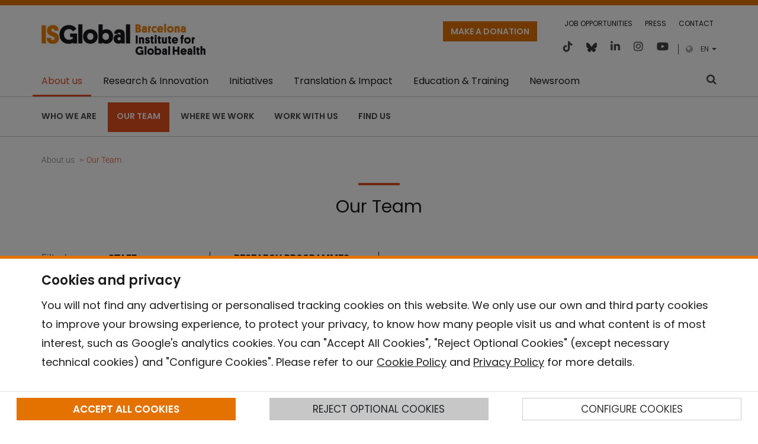

--- FILE ---
content_type: text/html;charset=UTF-8
request_url: https://www.isglobal.org/en/our-team/-/profiles/list/Y?refererPlid=11404&p_r_p_areaIds=4&p_r_p_programId=
body_size: 30709
content:
































	
		
			<!DOCTYPE html>






























































<html class="ltr" dir="ltr" lang="en-GB">

	<head>
		<title>Our Team - ISGLOBAL</title>
		<meta charset="UTF-8">
		<meta name="viewport" content="width=device-width, initial-scale=1" />
		<meta content="initial-scale=1.0, width=device-width" name="viewport" />
			<meta http-equiv="Content-Security-Policy" content="frame-src 'self' 'unsafe-inline' 'unsafe-eval' isglobal.scimarina.org *.github.io *.emailmeform.com *.issuu.com *.youtube.com *.vimeo.com *.infogram.com open.spotify.com elevenlabs.io; script-src 'self' 'unsafe-inline' 'unsafe-eval' *.facebook.net *.issuu.com *.emailmeform.com *.infogram.com plausible.io elevenlabs.io *.googletagmanager.com *.google-analytics.com">
		<link rel="apple-touch-icon" sizes="180x180" href="/o/isglobal-new-theme/assets/favicons/apple-touch-icon.png">
		<link rel="icon" type="image/png" sizes="32x32" href="/o/isglobal-new-theme/assets/favicons/favicon-32x32.png">
		<link rel="icon" type="image/png" sizes="16x16" href="/o/isglobal-new-theme/assets/favicons/favicon-16x16.png">
		<link rel="mask-icon" href="/o/isglobal-new-theme/assets/favicons/safari-pinned-tab.svg" color="#5bbad5">
		<link rel="stylesheet" href="https://www.isglobal.org/o/isglobal-new-theme/css/deprecated.min.css">
	    <link rel="alternate" type="application/rss+xml" href="https://www.isglobal.org/en/feeds/-/rss/all" />
	    <link rel="alternate" type="application/rss+xml" href="https://www.isglobal.org/en/feeds/-/rss/news" />
	    <link rel="alternate" type="application/rss+xml" href="https://www.isglobal.org/en/feeds/-/rss/blogs" />
			<script defer data-domain="isglobal.org" src="https://plausible.io/js/script.js"></script>































<meta content="text/html; charset=UTF-8" http-equiv="content-type" />












<script type="importmap">{"imports":{"react-dom":"/o/frontend-js-react-web/__liferay__/exports/react-dom.js","@clayui/breadcrumb":"/o/frontend-taglib-clay/__liferay__/exports/@clayui$breadcrumb.js","@clayui/form":"/o/frontend-taglib-clay/__liferay__/exports/@clayui$form.js","@clayui/popover":"/o/frontend-taglib-clay/__liferay__/exports/@clayui$popover.js","@clayui/charts":"/o/frontend-taglib-clay/__liferay__/exports/@clayui$charts.js","@clayui/shared":"/o/frontend-taglib-clay/__liferay__/exports/@clayui$shared.js","@clayui/localized-input":"/o/frontend-taglib-clay/__liferay__/exports/@clayui$localized-input.js","@clayui/modal":"/o/frontend-taglib-clay/__liferay__/exports/@clayui$modal.js","@clayui/empty-state":"/o/frontend-taglib-clay/__liferay__/exports/@clayui$empty-state.js","react":"/o/frontend-js-react-web/__liferay__/exports/react.js","@clayui/navigation-bar":"/o/frontend-taglib-clay/__liferay__/exports/@clayui$navigation-bar.js","@clayui/color-picker":"/o/frontend-taglib-clay/__liferay__/exports/@clayui$color-picker.js","@clayui/pagination":"/o/frontend-taglib-clay/__liferay__/exports/@clayui$pagination.js","@clayui/icon":"/o/frontend-taglib-clay/__liferay__/exports/@clayui$icon.js","@clayui/table":"/o/frontend-taglib-clay/__liferay__/exports/@clayui$table.js","@clayui/autocomplete":"/o/frontend-taglib-clay/__liferay__/exports/@clayui$autocomplete.js","@clayui/slider":"/o/frontend-taglib-clay/__liferay__/exports/@clayui$slider.js","@clayui/management-toolbar":"/o/frontend-taglib-clay/__liferay__/exports/@clayui$management-toolbar.js","@clayui/multi-select":"/o/frontend-taglib-clay/__liferay__/exports/@clayui$multi-select.js","@clayui/nav":"/o/frontend-taglib-clay/__liferay__/exports/@clayui$nav.js","@clayui/time-picker":"/o/frontend-taglib-clay/__liferay__/exports/@clayui$time-picker.js","@clayui/provider":"/o/frontend-taglib-clay/__liferay__/exports/@clayui$provider.js","@clayui/upper-toolbar":"/o/frontend-taglib-clay/__liferay__/exports/@clayui$upper-toolbar.js","@clayui/panel":"/o/frontend-taglib-clay/__liferay__/exports/@clayui$panel.js","@clayui/loading-indicator":"/o/frontend-taglib-clay/__liferay__/exports/@clayui$loading-indicator.js","@clayui/list":"/o/frontend-taglib-clay/__liferay__/exports/@clayui$list.js","@clayui/drop-down":"/o/frontend-taglib-clay/__liferay__/exports/@clayui$drop-down.js","@clayui/date-picker":"/o/frontend-taglib-clay/__liferay__/exports/@clayui$date-picker.js","@clayui/label":"/o/frontend-taglib-clay/__liferay__/exports/@clayui$label.js","@clayui/data-provider":"/o/frontend-taglib-clay/__liferay__/exports/@clayui$data-provider.js","@liferay/frontend-js-api/data-set":"/o/frontend-js-dependencies-web/__liferay__/exports/@liferay$js-api$data-set.js","@clayui/core":"/o/frontend-taglib-clay/__liferay__/exports/@clayui$core.js","@clayui/pagination-bar":"/o/frontend-taglib-clay/__liferay__/exports/@clayui$pagination-bar.js","@clayui/layout":"/o/frontend-taglib-clay/__liferay__/exports/@clayui$layout.js","@clayui/multi-step-nav":"/o/frontend-taglib-clay/__liferay__/exports/@clayui$multi-step-nav.js","@liferay/frontend-js-api":"/o/frontend-js-dependencies-web/__liferay__/exports/@liferay$js-api.js","@clayui/toolbar":"/o/frontend-taglib-clay/__liferay__/exports/@clayui$toolbar.js","@clayui/css":"/o/frontend-taglib-clay/__liferay__/exports/@clayui$css.js","@clayui/badge":"/o/frontend-taglib-clay/__liferay__/exports/@clayui$badge.js","@clayui/alert":"/o/frontend-taglib-clay/__liferay__/exports/@clayui$alert.js","@clayui/link":"/o/frontend-taglib-clay/__liferay__/exports/@clayui$link.js","@clayui/card":"/o/frontend-taglib-clay/__liferay__/exports/@clayui$card.js","@clayui/progress-bar":"/o/frontend-taglib-clay/__liferay__/exports/@clayui$progress-bar.js","@clayui/tooltip":"/o/frontend-taglib-clay/__liferay__/exports/@clayui$tooltip.js","@clayui/button":"/o/frontend-taglib-clay/__liferay__/exports/@clayui$button.js","@clayui/tabs":"/o/frontend-taglib-clay/__liferay__/exports/@clayui$tabs.js","@clayui/sticker":"/o/frontend-taglib-clay/__liferay__/exports/@clayui$sticker.js"},"scopes":{}}</script><script data-senna-track="temporary">var Liferay = window.Liferay || {};Liferay.Icons = Liferay.Icons || {};Liferay.Icons.controlPanelSpritemap = 'https://www.isglobal.org/o/admin-theme/images/clay/icons.svg';Liferay.Icons.spritemap = 'https://www.isglobal.org/o/isglobal-new-theme/images/clay/icons.svg';</script>
<script data-senna-track="permanent" src="/combo?browserId=chrome&minifierType=js&languageId=en_GB&t=1764668928249&/o/frontend-js-jquery-web/jquery/jquery.min.js&/o/frontend-js-jquery-web/jquery/init.js&/o/frontend-js-jquery-web/jquery/ajax.js&/o/frontend-js-jquery-web/jquery/bootstrap.bundle.min.js&/o/frontend-js-jquery-web/jquery/collapsible_search.js&/o/frontend-js-jquery-web/jquery/fm.js&/o/frontend-js-jquery-web/jquery/form.js&/o/frontend-js-jquery-web/jquery/popper.min.js&/o/frontend-js-jquery-web/jquery/side_navigation.js" type="text/javascript"></script>
<link data-senna-track="permanent" href="/o/frontend-theme-font-awesome-web/css/main.css?&mac=KWb8CY3oOhD728SI0G+NfXJbH/E=&browserId=chrome&languageId=en_GB&minifierType=css&themeId=isglobalnew_WAR_isglobalnewtheme" rel="stylesheet" type="text/css" />
<link data-senna-track="temporary" href="https://www.isglobal.org/our-team/-/profiles/list/Y" rel="canonical" />
<link data-senna-track="temporary" href="https://www.isglobal.org/our-team/-/profiles/list/Y" hreflang="es-ES" rel="alternate" />
<link data-senna-track="temporary" href="https://www.isglobal.org/ca/our-team/-/profiles/list/Y" hreflang="ca-ES" rel="alternate" />
<link data-senna-track="temporary" href="https://www.isglobal.org/en/our-team/-/profiles/list/Y" hreflang="en-GB" rel="alternate" />
<link data-senna-track="temporary" href="https://www.isglobal.org/our-team/-/profiles/list/Y" hreflang="x-default" rel="alternate" />

<meta property="og:locale" content="en_GB">
<meta property="og:locale:alternate" content="ca_ES">
<meta property="og:locale:alternate" content="en_GB">
<meta property="og:locale:alternate" content="es_ES">
<meta property="og:site_name" content="ISGLOBAL">
<meta property="og:title" content="Our Team - ISGLOBAL">
<meta property="og:type" content="website">
<meta property="og:url" content="https://www.isglobal.org/our-team/-/profiles/list/Y">


<link href="https://www.isglobal.org/o/isglobal-new-theme/images/favicon.ico" rel="apple-touch-icon" />
<link href="https://www.isglobal.org/o/isglobal-new-theme/images/favicon.ico" rel="icon" />



<link class="lfr-css-file" data-senna-track="temporary" href="https://www.isglobal.org/o/isglobal-new-theme/css/clay.css?browserId=chrome&amp;themeId=isglobalnew_WAR_isglobalnewtheme&amp;minifierType=css&amp;languageId=en_GB&amp;t=1761810324000" id="liferayAUICSS" rel="stylesheet" type="text/css" />









	<link href="/combo?browserId=chrome&amp;minifierType=css&amp;themeId=isglobalnew_WAR_isglobalnewtheme&amp;languageId=en_GB&amp;com_liferay_asset_publisher_web_portlet_AssetPublisherPortlet_INSTANCE_ecEMlt7Jjh51:%2Fo%2Fasset-publisher-web%2Fcss%2Fmain.css&amp;com_liferay_journal_content_web_portlet_JournalContentPortlet_INSTANCE_9EpQewYXGDkM:%2Fo%2Fjournal-content-web%2Fcss%2Fmain.css&amp;com_liferay_portal_search_web_search_bar_portlet_SearchBarPortlet_INSTANCE_templateSearch:%2Fo%2Fportal-search-web%2Fcss%2Fmain.css&amp;com_liferay_product_navigation_product_menu_web_portlet_ProductMenuPortlet:%2Fo%2Fproduct-navigation-product-menu-web%2Fcss%2Fmain.css&amp;com_liferay_product_navigation_user_personal_bar_web_portlet_ProductNavigationUserPersonalBarPortlet:%2Fo%2Fcom.liferay.product.navigation.user.personal.bar.web%2Fcss%2Fmain.css&amp;com_liferay_site_navigation_menu_web_portlet_SiteNavigationMenuPortlet:%2Fo%2Fsite-navigation-menu-web%2Fcss%2Fmain.css&amp;org_isglobal_cookies_CookiesPortlet:%2Fo%2Forg.isglobal.cookies%2Fcss%2Fmain.css&amp;org_isglobal_cookies_CookiesPortlet:%2Fo%2Forg.isglobal.cookies%2Fcss%2Fbootstrap-toggle.min.css&amp;people_WAR_isglobalpeopleportlet:%2Fo%2Fisglobal-people-web%2Fcss%2Fmain.css&amp;t=1761810324000" rel="stylesheet" type="text/css"
 data-senna-track="temporary" id="8423385f" />








<script data-senna-track="temporary" type="text/javascript">
	// <![CDATA[
		var Liferay = Liferay || {};

		Liferay.Browser = {
			acceptsGzip: function() {
				return true;
			},

			

			getMajorVersion: function() {
				return 131.0;
			},

			getRevision: function() {
				return '537.36';
			},
			getVersion: function() {
				return '131.0';
			},

			

			isAir: function() {
				return false;
			},
			isChrome: function() {
				return true;
			},
			isEdge: function() {
				return false;
			},
			isFirefox: function() {
				return false;
			},
			isGecko: function() {
				return true;
			},
			isIe: function() {
				return false;
			},
			isIphone: function() {
				return false;
			},
			isLinux: function() {
				return false;
			},
			isMac: function() {
				return true;
			},
			isMobile: function() {
				return false;
			},
			isMozilla: function() {
				return false;
			},
			isOpera: function() {
				return false;
			},
			isRtf: function() {
				return true;
			},
			isSafari: function() {
				return true;
			},
			isSun: function() {
				return false;
			},
			isWebKit: function() {
				return true;
			},
			isWindows: function() {
				return false;
			}
		};

		Liferay.Data = Liferay.Data || {};

		Liferay.Data.ICONS_INLINE_SVG = true;

		Liferay.Data.NAV_SELECTOR = '#navigation';

		Liferay.Data.NAV_SELECTOR_MOBILE = '#navigationCollapse';

		Liferay.Data.isCustomizationView = function() {
			return false;
		};

		Liferay.Data.notices = [
			
		];

		(function () {
			var available = {};

			var direction = {};

			

				available['es_ES'] = 'Spanish\x20\x28Spain\x29';
				direction['es_ES'] = 'ltr';

			

				available['ca_ES'] = 'Catalan\x20\x28Spain\x29';
				direction['ca_ES'] = 'ltr';

			

				available['en_GB'] = 'English\x20\x28United\x20Kingdom\x29';
				direction['en_GB'] = 'ltr';

			

				available['fr_FR'] = 'French\x20\x28France\x29';
				direction['fr_FR'] = 'ltr';

			

				available['en_US'] = 'English\x20\x28United\x20States\x29';
				direction['en_US'] = 'ltr';

			

			Liferay.Language = {
				available,
				direction,
				get: function(key) {
					return key;
				}
			};
		})();

		var featureFlags = {"LPS-170122":false,"LPS-190890":false,"COMMERCE-9410":false,"LPS-172903":false,"LPS-178642":false,"LPS-187284":false,"LRAC-10632":false,"LPS-114786":false,"COMMERCE-8087":false,"LRAC-10757":false,"LPS-180090":false,"LPS-170809":false,"LPS-178052":false,"LPS-189856":false,"LPS-188645":false,"LPS-182184":false,"LPS-157670":false,"COMMERCE-11026":false,"LPS-180328":false,"COMMERCE-11028":false,"LPS-169923":false,"LPS-171364":false,"COMMERCE-11181":false,"LPS-153714":false,"COMMERCE-10890":false,"LPS-170670":false,"LPS-169981":false,"LPS-177664":false,"LPS-177027":false,"LPS-177668":false,"LPS-172416":false,"LPS-172017":false,"LPS-163118":false,"LPS-135430":false,"LPS-134060":true,"LPS-164563":false,"LPS-122920":false,"LPS-148856":false,"LPS-173135":false,"LPS-182728":false,"LPS-167253":false,"LPS-169992":false,"LPS-183498":false,"LRAC-14055":false,"LPS-187854":false,"LPS-179483":false,"LPS-166479":false,"LPS-165346":false,"LPS-144527":false,"COMMERCE-8949":false,"LPS-149256":false,"LPS-165482":false,"LPS-174939":false,"LPS-174816":false,"LPS-186360":false,"LPS-189430":false,"LPS-153332":false,"LPS-179669":false,"LPS-174417":false,"LPS-183882":false,"LPS-155284":false,"LPS-186558":false,"LPS-176083":false,"LPS-158675":false,"LPS-184413":false,"LPS-184016":false,"LPS-180292":false,"LPS-159643":false,"LPS-161033":false,"LPS-164948":false,"LPS-184255":false,"LPS-129412":false,"LPS-183727":false,"LPS-166126":false,"LPS-182512":false,"LPS-187846":false,"LPS-186757":false};

		Liferay.FeatureFlags = Object.keys(featureFlags).reduce(
			(acc, key) => ({
				...acc, [key]: featureFlags[key] === 'true' || featureFlags[key] === true
			}), {}
		);

		Liferay.PortletKeys = {
			DOCUMENT_LIBRARY: 'com_liferay_document_library_web_portlet_DLPortlet',
			DYNAMIC_DATA_MAPPING: 'com_liferay_dynamic_data_mapping_web_portlet_DDMPortlet',
			ITEM_SELECTOR: 'com_liferay_item_selector_web_portlet_ItemSelectorPortlet'
		};

		Liferay.PropsValues = {
			JAVASCRIPT_SINGLE_PAGE_APPLICATION_TIMEOUT: 0,
			UPLOAD_SERVLET_REQUEST_IMPL_MAX_SIZE: 104857600
		};

		Liferay.ThemeDisplay = {

			

			
				getLayoutId: function() {
					return '14';
				},

				

				getLayoutRelativeControlPanelURL: function() {
					return '/en/group/guest/~/control_panel/manage?p_p_id=people_WAR_isglobalpeopleportlet&refererPlid=11404';
				},

				getLayoutRelativeURL: function() {
					return '/en/our-team';
				},
				getLayoutURL: function() {
					return 'https://www.isglobal.org/en/our-team';
				},
				getParentLayoutId: function() {
					return '1';
				},
				isControlPanel: function() {
					return false;
				},
				isPrivateLayout: function() {
					return 'false';
				},
				isVirtualLayout: function() {
					return false;
				},
			

			getBCP47LanguageId: function() {
				return 'en-GB';
			},
			getCanonicalURL: function() {

				

				return 'https\x3a\x2f\x2fwww\x2eisglobal\x2eorg\x2four-team\x2f-\x2fprofiles\x2flist\x2fY';
			},
			getCDNBaseURL: function() {
				return 'https://www.isglobal.org';
			},
			getCDNDynamicResourcesHost: function() {
				return '';
			},
			getCDNHost: function() {
				return '';
			},
			getCompanyGroupId: function() {
				return '10191';
			},
			getCompanyId: function() {
				return '10153';
			},
			getDefaultLanguageId: function() {
				return 'es_ES';
			},
			getDoAsUserIdEncoded: function() {
				return '';
			},
			getLanguageId: function() {
				return 'en_GB';
			},
			getParentGroupId: function() {
				return '10179';
			},
			getPathContext: function() {
				return '';
			},
			getPathImage: function() {
				return '/image';
			},
			getPathJavaScript: function() {
				return '/o/frontend-js-web';
			},
			getPathMain: function() {
				return '/en/c';
			},
			getPathThemeImages: function() {
				return 'https://www.isglobal.org/o/isglobal-new-theme/images';
			},
			getPathThemeRoot: function() {
				return '/o/isglobal-new-theme';
			},
			getPlid: function() {
				return '10840';
			},
			getPortalURL: function() {
				return 'https://www.isglobal.org';
			},
			getRealUserId: function() {
				return '10157';
			},
			getRemoteAddr: function() {
				return '3.145.136.222';
			},
			getRemoteHost: function() {
				return '3.145.136.222';
			},
			getScopeGroupId: function() {
				return '10179';
			},
			getScopeGroupIdOrLiveGroupId: function() {
				return '10179';
			},
			getSessionId: function() {
				return '';
			},
			getSiteAdminURL: function() {
				return 'https://www.isglobal.org/group/guest/~/control_panel/manage?p_p_lifecycle=0&p_p_state=maximized&p_p_mode=view';
			},
			getSiteGroupId: function() {
				return '10179';
			},
			getURLControlPanel: function() {
				return '/en/group/control_panel?refererPlid=11404';
			},
			getURLHome: function() {
				return 'https\x3a\x2f\x2fwww\x2eisglobal\x2eorg\x2fweb\x2fguest';
			},
			getUserEmailAddress: function() {
				return '';
			},
			getUserId: function() {
				return '10157';
			},
			getUserName: function() {
				return '';
			},
			isAddSessionIdToURL: function() {
				return false;
			},
			isImpersonated: function() {
				return false;
			},
			isSignedIn: function() {
				return false;
			},

			isStagedPortlet: function() {
				
					
						return true;
					
					
			},

			isStateExclusive: function() {
				return false;
			},
			isStateMaximized: function() {
				return false;
			},
			isStatePopUp: function() {
				return false;
			}
		};

		var themeDisplay = Liferay.ThemeDisplay;

		Liferay.AUI = {

			

			getCombine: function() {
				return true;
			},
			getComboPath: function() {
				return '/combo/?browserId=chrome&minifierType=&languageId=en_GB&t=1692214061867&';
			},
			getDateFormat: function() {
				return '%d/%m/%Y';
			},
			getEditorCKEditorPath: function() {
				return '/o/frontend-editor-ckeditor-web';
			},
			getFilter: function() {
				var filter = 'raw';

				
					
						filter = 'min';
					
					

				return filter;
			},
			getFilterConfig: function() {
				var instance = this;

				var filterConfig = null;

				if (!instance.getCombine()) {
					filterConfig = {
						replaceStr: '.js' + instance.getStaticResourceURLParams(),
						searchExp: '\\.js$'
					};
				}

				return filterConfig;
			},
			getJavaScriptRootPath: function() {
				return '/o/frontend-js-web';
			},
			getPortletRootPath: function() {
				return '/html/portlet';
			},
			getStaticResourceURLParams: function() {
				return '?browserId=chrome&minifierType=&languageId=en_GB&t=1692214061867';
			}
		};

		Liferay.authToken = 'WOZUdmO1';

		

		Liferay.currentURL = '\x2fen\x2four-team\x2f-\x2fprofiles\x2flist\x2fY\x3frefererPlid\x3d11404\x26p_r_p_areaIds\x3d4\x26p_r_p_programId\x3d';
		Liferay.currentURLEncoded = '\x252Fen\x252Four-team\x252F-\x252Fprofiles\x252Flist\x252FY\x253FrefererPlid\x253D11404\x2526p_r_p_areaIds\x253D4\x2526p_r_p_programId\x253D';
	// ]]>
</script>

<script data-senna-track="temporary" type="text/javascript">window.__CONFIG__= {basePath: '',combine: true, defaultURLParams: null, explainResolutions: false, exposeGlobal: false, logLevel: 'warn', moduleType: 'module', namespace:'Liferay', reportMismatchedAnonymousModules: 'warn', resolvePath: '/o/js_resolve_modules/700a7805-7a23-4e25-aa90-a8e9e5d30135', url: '/combo/?browserId=chrome&minifierType=js&languageId=en_GB&t=1692214061867&', waitTimeout: 7000};</script><script data-senna-track="permanent" src="/o/frontend-js-loader-modules-extender/loader.js?&mac=kuyYLzgmJRuntKLenfFpZdHstco=&browserId=chrome&languageId=en_GB&minifierType=js" type="text/javascript"></script><script data-senna-track="permanent" src="/combo?browserId=chrome&minifierType=js&languageId=en_GB&t=1692214061867&/o/frontend-js-aui-web/aui/aui/aui-min.js&/o/frontend-js-aui-web/liferay/modules.js&/o/frontend-js-aui-web/liferay/aui_sandbox.js&/o/frontend-js-aui-web/aui/attribute-base/attribute-base-min.js&/o/frontend-js-aui-web/aui/attribute-complex/attribute-complex-min.js&/o/frontend-js-aui-web/aui/attribute-core/attribute-core-min.js&/o/frontend-js-aui-web/aui/attribute-observable/attribute-observable-min.js&/o/frontend-js-aui-web/aui/attribute-extras/attribute-extras-min.js&/o/frontend-js-aui-web/aui/event-custom-base/event-custom-base-min.js&/o/frontend-js-aui-web/aui/event-custom-complex/event-custom-complex-min.js&/o/frontend-js-aui-web/aui/oop/oop-min.js&/o/frontend-js-aui-web/aui/aui-base-lang/aui-base-lang-min.js&/o/frontend-js-aui-web/liferay/dependency.js&/o/frontend-js-aui-web/liferay/util.js&/o/frontend-js-web/liferay/dom_task_runner.js&/o/frontend-js-web/liferay/events.js&/o/frontend-js-web/liferay/lazy_load.js&/o/frontend-js-web/liferay/liferay.js&/o/frontend-js-web/liferay/global.bundle.js&/o/frontend-js-web/liferay/portlet.js&/o/frontend-js-web/liferay/workflow.js&/o/oauth2-provider-web/js/liferay.js" type="text/javascript"></script>
<script data-senna-track="temporary" type="text/javascript">window.Liferay = Liferay || {}; window.Liferay.OAuth2 = {getAuthorizeURL: function() {return 'https://www.isglobal.org/o/oauth2/authorize';}, getBuiltInRedirectURL: function() {return 'https://www.isglobal.org/o/oauth2/redirect';}, getIntrospectURL: function() { return 'https://www.isglobal.org/o/oauth2/introspect';}, getTokenURL: function() {return 'https://www.isglobal.org/o/oauth2/token';}, getUserAgentApplication: function(externalReferenceCode) {return Liferay.OAuth2._userAgentApplications[externalReferenceCode];}, _userAgentApplications: {}}</script><script data-senna-track="temporary" type="text/javascript">try {var MODULE_MAIN='portal-workflow-task-web@5.0.61/index';var MODULE_PATH='/o/portal-workflow-task-web';AUI().applyConfig({groups:{workflowtasks:{base:MODULE_PATH+"/js/",combine:Liferay.AUI.getCombine(),filter:Liferay.AUI.getFilterConfig(),modules:{"liferay-workflow-tasks":{path:"main.js",requires:["liferay-util-window"]}},root:MODULE_PATH+"/js/"}}});
} catch(error) {console.error(error);}try {var MODULE_MAIN='commerce-product-content-web@4.0.100/index';var MODULE_PATH='/o/commerce-product-content-web';AUI().applyConfig({groups:{productcontent:{base:MODULE_PATH+"/js/",combine:Liferay.AUI.getCombine(),modules:{"liferay-commerce-product-content":{path:"product_content.js",requires:["aui-base","aui-io-request","aui-parse-content","liferay-portlet-base","liferay-portlet-url"]}},root:MODULE_PATH+"/js/"}}});
} catch(error) {console.error(error);}try {var MODULE_MAIN='commerce-frontend-impl@4.0.47/index';var MODULE_PATH='/o/commerce-frontend-impl';AUI().applyConfig({groups:{commercefrontend:{base:MODULE_PATH+"/js/",combine:Liferay.AUI.getCombine(),modules:{"liferay-commerce-frontend-management-bar-state":{condition:{trigger:"liferay-management-bar"},path:"management_bar_state.js",requires:["liferay-management-bar"]}},root:MODULE_PATH+"/js/"}}});
} catch(error) {console.error(error);}try {var MODULE_MAIN='invitation-invite-members-web@5.0.28/index';var MODULE_PATH='/o/invitation-invite-members-web';AUI().applyConfig({groups:{"invite-members":{base:MODULE_PATH+"/invite_members/js/",combine:Liferay.AUI.getCombine(),filter:Liferay.AUI.getFilterConfig(),modules:{"liferay-portlet-invite-members":{path:"main.js",requires:["aui-base","autocomplete-base","datasource-io","datatype-number","liferay-portlet-base","liferay-util-window","node-core"]}},root:MODULE_PATH+"/invite_members/js/"}}});
} catch(error) {console.error(error);}try {var MODULE_MAIN='contacts-web@5.0.51/index';var MODULE_PATH='/o/contacts-web';AUI().applyConfig({groups:{contactscenter:{base:MODULE_PATH+"/js/",combine:Liferay.AUI.getCombine(),filter:Liferay.AUI.getFilterConfig(),modules:{"liferay-contacts-center":{path:"main.js",requires:["aui-io-plugin-deprecated","aui-toolbar","autocomplete-base","datasource-io","json-parse","liferay-portlet-base","liferay-util-window"]}},root:MODULE_PATH+"/js/"}}});
} catch(error) {console.error(error);}try {var MODULE_MAIN='product-navigation-taglib@6.0.51/index';var MODULE_PATH='/o/product-navigation-taglib';AUI().applyConfig({groups:{controlmenu:{base:MODULE_PATH+"/",combine:Liferay.AUI.getCombine(),filter:Liferay.AUI.getFilterConfig(),modules:{"liferay-product-navigation-control-menu":{path:"control_menu/js/product_navigation_control_menu.js",requires:["aui-node","event-touch"]}},root:MODULE_PATH+"/"}}});
} catch(error) {console.error(error);}try {var MODULE_MAIN='item-selector-taglib@5.3.13/index.es';var MODULE_PATH='/o/item-selector-taglib';AUI().applyConfig({groups:{"item-selector-taglib":{base:MODULE_PATH+"/",combine:Liferay.AUI.getCombine(),filter:Liferay.AUI.getFilterConfig(),modules:{"liferay-image-selector":{path:"image_selector/js/image_selector.js",requires:["aui-base","liferay-item-selector-dialog","liferay-portlet-base","uploader"]}},root:MODULE_PATH+"/"}}});
} catch(error) {console.error(error);}try {var MODULE_MAIN='dynamic-data-mapping-web@5.0.91/index';var MODULE_PATH='/o/dynamic-data-mapping-web';!function(){const a=Liferay.AUI;AUI().applyConfig({groups:{ddm:{base:MODULE_PATH+"/js/",combine:Liferay.AUI.getCombine(),filter:a.getFilterConfig(),modules:{"liferay-ddm-form":{path:"ddm_form.js",requires:["aui-base","aui-datatable","aui-datatype","aui-image-viewer","aui-parse-content","aui-set","aui-sortable-list","json","liferay-form","liferay-map-base","liferay-translation-manager","liferay-util-window"]},"liferay-portlet-dynamic-data-mapping":{condition:{trigger:"liferay-document-library"},path:"main.js",requires:["arraysort","aui-form-builder-deprecated","aui-form-validator","aui-map","aui-text-unicode","json","liferay-menu","liferay-translation-manager","liferay-util-window","text"]},"liferay-portlet-dynamic-data-mapping-custom-fields":{condition:{trigger:"liferay-document-library"},path:"custom_fields.js",requires:["liferay-portlet-dynamic-data-mapping"]}},root:MODULE_PATH+"/js/"}}})}();
} catch(error) {console.error(error);}try {var MODULE_MAIN='frontend-editor-alloyeditor-web@5.0.40/index';var MODULE_PATH='/o/frontend-editor-alloyeditor-web';AUI().applyConfig({groups:{alloyeditor:{base:MODULE_PATH+"/js/",combine:Liferay.AUI.getCombine(),filter:Liferay.AUI.getFilterConfig(),modules:{"liferay-alloy-editor":{path:"alloyeditor.js",requires:["aui-component","liferay-portlet-base","timers"]},"liferay-alloy-editor-source":{path:"alloyeditor_source.js",requires:["aui-debounce","liferay-fullscreen-source-editor","liferay-source-editor","plugin"]}},root:MODULE_PATH+"/js/"}}});
} catch(error) {console.error(error);}try {var MODULE_MAIN='staging-processes-web@5.0.48/index';var MODULE_PATH='/o/staging-processes-web';AUI().applyConfig({groups:{stagingprocessesweb:{base:MODULE_PATH+"/",combine:Liferay.AUI.getCombine(),filter:Liferay.AUI.getFilterConfig(),modules:{"liferay-staging-processes-export-import":{path:"js/main.js",requires:["aui-datatype","aui-dialog-iframe-deprecated","aui-modal","aui-parse-content","aui-toggler","liferay-portlet-base","liferay-util-window"]}},root:MODULE_PATH+"/"}}});
} catch(error) {console.error(error);}try {var MODULE_MAIN='journal-web@5.0.148/index';var MODULE_PATH='/o/journal-web';AUI().applyConfig({groups:{journal:{base:MODULE_PATH+"/js/",combine:Liferay.AUI.getCombine(),filter:Liferay.AUI.getFilterConfig(),modules:{"liferay-journal-navigation":{path:"navigation.js",requires:["aui-component","liferay-portlet-base","liferay-search-container"]},"liferay-portlet-journal":{path:"main.js",requires:["aui-base","aui-dialog-iframe-deprecated","liferay-portlet-base","liferay-util-window"]}},root:MODULE_PATH+"/js/"}}});
} catch(error) {console.error(error);}try {var MODULE_MAIN='@liferay/document-library-web@6.0.160/document_library/js/index';var MODULE_PATH='/o/document-library-web';AUI().applyConfig({groups:{dl:{base:MODULE_PATH+"/document_library/js/legacy/",combine:Liferay.AUI.getCombine(),filter:Liferay.AUI.getFilterConfig(),modules:{"document-library-upload-component":{path:"DocumentLibraryUpload.js",requires:["aui-component","aui-data-set-deprecated","aui-overlay-manager-deprecated","aui-overlay-mask-deprecated","aui-parse-content","aui-progressbar","aui-template-deprecated","liferay-search-container","querystring-parse-simple","uploader"]}},root:MODULE_PATH+"/document_library/js/legacy/"}}});
} catch(error) {console.error(error);}try {var MODULE_MAIN='@liferay/frontend-taglib@12.3.4/index';var MODULE_PATH='/o/frontend-taglib';AUI().applyConfig({groups:{"frontend-taglib":{base:MODULE_PATH+"/",combine:Liferay.AUI.getCombine(),filter:Liferay.AUI.getFilterConfig(),modules:{"liferay-management-bar":{path:"management_bar/js/management_bar.js",requires:["aui-component","liferay-portlet-base"]},"liferay-sidebar-panel":{path:"sidebar_panel/js/sidebar_panel.js",requires:["aui-base","aui-debounce","aui-parse-content","liferay-portlet-base"]}},root:MODULE_PATH+"/"}}});
} catch(error) {console.error(error);}try {var MODULE_MAIN='calendar-web@5.0.77/index';var MODULE_PATH='/o/calendar-web';AUI().applyConfig({groups:{calendar:{base:MODULE_PATH+"/js/",combine:Liferay.AUI.getCombine(),filter:Liferay.AUI.getFilterConfig(),modules:{"liferay-calendar-a11y":{path:"calendar_a11y.js",requires:["calendar"]},"liferay-calendar-container":{path:"calendar_container.js",requires:["aui-alert","aui-base","aui-component","liferay-portlet-base"]},"liferay-calendar-date-picker-sanitizer":{path:"date_picker_sanitizer.js",requires:["aui-base"]},"liferay-calendar-interval-selector":{path:"interval_selector.js",requires:["aui-base","liferay-portlet-base"]},"liferay-calendar-interval-selector-scheduler-event-link":{path:"interval_selector_scheduler_event_link.js",requires:["aui-base","liferay-portlet-base"]},"liferay-calendar-list":{path:"calendar_list.js",requires:["aui-template-deprecated","liferay-scheduler"]},"liferay-calendar-message-util":{path:"message_util.js",requires:["liferay-util-window"]},"liferay-calendar-recurrence-converter":{path:"recurrence_converter.js",requires:[]},"liferay-calendar-recurrence-dialog":{path:"recurrence.js",requires:["aui-base","liferay-calendar-recurrence-util"]},"liferay-calendar-recurrence-util":{path:"recurrence_util.js",requires:["aui-base","liferay-util-window"]},"liferay-calendar-reminders":{path:"calendar_reminders.js",requires:["aui-base"]},"liferay-calendar-remote-services":{path:"remote_services.js",requires:["aui-base","aui-component","liferay-calendar-util","liferay-portlet-base"]},"liferay-calendar-session-listener":{path:"session_listener.js",requires:["aui-base","liferay-scheduler"]},"liferay-calendar-simple-color-picker":{path:"simple_color_picker.js",requires:["aui-base","aui-template-deprecated"]},"liferay-calendar-simple-menu":{path:"simple_menu.js",requires:["aui-base","aui-template-deprecated","event-outside","event-touch","widget-modality","widget-position","widget-position-align","widget-position-constrain","widget-stack","widget-stdmod"]},"liferay-calendar-util":{path:"calendar_util.js",requires:["aui-datatype","aui-io","aui-scheduler","aui-toolbar","autocomplete","autocomplete-highlighters"]},"liferay-scheduler":{path:"scheduler.js",requires:["async-queue","aui-datatype","aui-scheduler","dd-plugin","liferay-calendar-a11y","liferay-calendar-message-util","liferay-calendar-recurrence-converter","liferay-calendar-recurrence-util","liferay-calendar-util","liferay-scheduler-event-recorder","liferay-scheduler-models","promise","resize-plugin"]},"liferay-scheduler-event-recorder":{path:"scheduler_event_recorder.js",requires:["dd-plugin","liferay-calendar-util","resize-plugin"]},"liferay-scheduler-models":{path:"scheduler_models.js",requires:["aui-datatype","dd-plugin","liferay-calendar-util"]}},root:MODULE_PATH+"/js/"}}});
} catch(error) {console.error(error);}try {var MODULE_MAIN='@liferay/frontend-js-state-web@1.0.17/index';var MODULE_PATH='/o/frontend-js-state-web';AUI().applyConfig({groups:{state:{mainModule:MODULE_MAIN}}});
} catch(error) {console.error(error);}try {var MODULE_MAIN='@liferay/frontend-js-react-web@5.0.30/index';var MODULE_PATH='/o/frontend-js-react-web';AUI().applyConfig({groups:{react:{mainModule:MODULE_MAIN}}});
} catch(error) {console.error(error);}try {var MODULE_MAIN='frontend-js-components-web@2.0.52/index';var MODULE_PATH='/o/frontend-js-components-web';AUI().applyConfig({groups:{components:{mainModule:MODULE_MAIN}}});
} catch(error) {console.error(error);}try {var MODULE_MAIN='portal-search-web@6.0.112/index';var MODULE_PATH='/o/portal-search-web';AUI().applyConfig({groups:{search:{base:MODULE_PATH+"/js/",combine:Liferay.AUI.getCombine(),filter:Liferay.AUI.getFilterConfig(),modules:{"liferay-search-bar":{path:"search_bar.js",requires:[]},"liferay-search-custom-filter":{path:"custom_filter.js",requires:[]},"liferay-search-facet-util":{path:"facet_util.js",requires:[]},"liferay-search-modified-facet":{path:"modified_facet.js",requires:["aui-form-validator","liferay-search-facet-util"]},"liferay-search-modified-facet-configuration":{path:"modified_facet_configuration.js",requires:["aui-node"]},"liferay-search-sort-configuration":{path:"sort_configuration.js",requires:["aui-node"]},"liferay-search-sort-util":{path:"sort_util.js",requires:[]}},root:MODULE_PATH+"/js/"}}});
} catch(error) {console.error(error);}try {var MODULE_MAIN='staging-taglib@7.0.44/index';var MODULE_PATH='/o/staging-taglib';AUI().applyConfig({groups:{stagingTaglib:{base:MODULE_PATH+"/",combine:Liferay.AUI.getCombine(),filter:Liferay.AUI.getFilterConfig(),modules:{"liferay-export-import-management-bar-button":{path:"export_import_entity_management_bar_button/js/main.js",requires:["aui-component","liferay-search-container","liferay-search-container-select"]}},root:MODULE_PATH+"/"}}});
} catch(error) {console.error(error);}try {var MODULE_MAIN='exportimport-web@5.0.74/index';var MODULE_PATH='/o/exportimport-web';AUI().applyConfig({groups:{exportimportweb:{base:MODULE_PATH+"/",combine:Liferay.AUI.getCombine(),filter:Liferay.AUI.getFilterConfig(),modules:{"liferay-export-import-export-import":{path:"js/main.js",requires:["aui-datatype","aui-dialog-iframe-deprecated","aui-modal","aui-parse-content","aui-toggler","liferay-portlet-base","liferay-util-window"]}},root:MODULE_PATH+"/"}}});
} catch(error) {console.error(error);}</script>


<script data-senna-track="temporary" type="text/javascript">
	// <![CDATA[
		
			
				
		

		

		
	// ]]>
</script>





	
		

			

			
		
		



	
		

			

			
		
	












	



















<link class="lfr-css-file" data-senna-track="temporary" href="https://www.isglobal.org/o/isglobal-new-theme/css/main.css?browserId=chrome&amp;themeId=isglobalnew_WAR_isglobalnewtheme&amp;minifierType=css&amp;languageId=en_GB&amp;t=1761810324000" id="liferayThemeCSS" rel="stylesheet" type="text/css" />








	<style data-senna-track="temporary" type="text/css">

		

			

		

			

				

					

#p_p_id_com_liferay_journal_content_web_portlet_JournalContentPortlet_INSTANCE_9EpQewYXGDkM_ .portlet-content {

}




				

			

		

			

				

					

#p_p_id_com_liferay_journal_content_web_portlet_JournalContentPortlet_INSTANCE_Oo0KxyPFn8Fs_ .portlet-content {

}




				

			

		

			

		

			

		

			

		

			

		

			

		

			

		

			

		

			

		

	</style>


<script data-senna-track="temporary">var Liferay = window.Liferay || {}; Liferay.CommerceContext = {"commerceAccountGroupIds":[],"accountEntryAllowedTypes":["person"],"commerceChannelId":"0","commerceSiteType":0};</script><link href="/o/commerce-frontend-js/styles/main.css" rel="stylesheet" type="text/css" />
<style data-senna-track="temporary" type="text/css">
</style>
<script>
Liferay.Loader.require(
'@liferay/frontend-js-state-web@1.0.17',
function(FrontendJsState) {
try {
} catch (err) {
	console.error(err);
}
});

</script><script>
Liferay.Loader.require(
'frontend-js-spa-web@5.0.39/init',
function(frontendJsSpaWebInit) {
try {
(function() {
frontendJsSpaWebInit.default({"navigationExceptionSelectors":":not([target=\"_blank\"]):not([data-senna-off]):not([data-resource-href]):not([data-cke-saved-href]):not([data-cke-saved-href])","cacheExpirationTime":-1,"clearScreensCache":true,"portletsBlacklist":["com_liferay_nested_portlets_web_portlet_NestedPortletsPortlet","com_liferay_site_navigation_directory_web_portlet_SitesDirectoryPortlet","com_liferay_questions_web_internal_portlet_QuestionsPortlet","com_liferay_account_admin_web_internal_portlet_AccountUsersRegistrationPortlet","com_liferay_portal_language_override_web_internal_portlet_PLOPortlet","com_liferay_login_web_portlet_LoginPortlet","com_liferay_login_web_portlet_FastLoginPortlet"],"validStatusCodes":[221,490,494,499,491,492,493,495,220],"debugEnabled":false,"loginRedirect":"","excludedPaths":["/c/document_library","/documents","/image"],"userNotification":{"message":"It looks like this is taking longer than expected.","title":"Oops","timeout":30000},"requestTimeout":0})
})();
} catch (err) {
	console.error(err);
}
});

</script>































<script data-senna-track="temporary" type="text/javascript">
	if (window.Analytics) {
		window._com_liferay_document_library_analytics_isViewFileEntry = false;
	}
</script>

<script type="text/javascript">
Liferay.on(
	'ddmFieldBlur', function(event) {
		if (window.Analytics) {
			Analytics.send(
				'fieldBlurred',
				'Form',
				{
					fieldName: event.fieldName,
					focusDuration: event.focusDuration,
					formId: event.formId,
					formPageTitle: event.formPageTitle,
					page: event.page,
					title: event.title
				}
			);
		}
	}
);

Liferay.on(
	'ddmFieldFocus', function(event) {
		if (window.Analytics) {
			Analytics.send(
				'fieldFocused',
				'Form',
				{
					fieldName: event.fieldName,
					formId: event.formId,
					formPageTitle: event.formPageTitle,
					page: event.page,
					title:event.title
				}
			);
		}
	}
);

Liferay.on(
	'ddmFormPageShow', function(event) {
		if (window.Analytics) {
			Analytics.send(
				'pageViewed',
				'Form',
				{
					formId: event.formId,
					formPageTitle: event.formPageTitle,
					page: event.page,
					title: event.title
				}
			);
		}
	}
);

Liferay.on(
	'ddmFormSubmit', function(event) {
		if (window.Analytics) {
			Analytics.send(
				'formSubmitted',
				'Form',
				{
					formId: event.formId,
					title: event.title
				}
			);
		}
	}
);

Liferay.on(
	'ddmFormView', function(event) {
		if (window.Analytics) {
			Analytics.send(
				'formViewed',
				'Form',
				{
					formId: event.formId,
					title: event.title
				}
			);
		}
	}
);

</script><script>

</script>

		<script src="https://www.isglobal.org/o/isglobal-new-theme/js/main.min.js?t=1761810324000"></script>
		<script src="https://www.isglobal.org/o/isglobal-new-theme/js/isg-custom.js?t=1761810324000"></script>
	</head>
	
	<body class="chrome controls-visible  yui3-skin-sam guest-site signed-out public-page site">
		








































































		
		<div class="d-flex flex-column min-vh-100">

			
			<div class="d-flex flex-column flex-fill position-relative" id="wrapper">
				
	



<header id="banner" class="header with-submenu" role="banner">
    <div class="header-top">
        <div class="container">
            <div class="row">
				<div class="col-12">
                    <div class="logo-main header-cell pull-left">
                        <a href="/en/">
                            <img class="hidden-xs img-responsive" 
                            	src='/o/isglobal-new-theme/assets/images/isglobal/logo-isglobal-en.png' 
                            	alt='ISGlobal - Barcelona Institute for Global Health'>
                            <img class="visible-xs-inline img-responsive" 
                            	src='/o/isglobal-new-theme/assets/images/isglobal/logo-isglobal-short.png' 
                            	alt='ISGlobal - Barcelona Institute for Global Health'>
                        </a>
                    </div>
                    <div class="burger header-cell pull-right">
                        <button type="button" class="navbar-toggle collapsed" data-toggle="collapse" data-target="#menu-collapsed">
                            <span class="sr-only">Toggle navigation</span>
                            <span class="icon-bar"></span>
                            <span class="icon-bar"></span>
                            <span class="icon-bar"></span>
                        </button>
                    </div>
                    <div class="header-container pull-right">
                        <div class="search header-cell pull-right hidden-lg">






































































	

	<div class="portlet-boundary portlet-boundary_com_liferay_portal_search_web_search_bar_portlet_SearchBarPortlet_  portlet-static portlet-static-end portlet-barebone portlet-search-bar " id="p_p_id_com_liferay_portal_search_web_search_bar_portlet_SearchBarPortlet_INSTANCE_templateSearch_">
		<span id="p_com_liferay_portal_search_web_search_bar_portlet_SearchBarPortlet_INSTANCE_templateSearch"></span>




	

	
		
			


































	
		
<section class="portlet" id="portlet_com_liferay_portal_search_web_search_bar_portlet_SearchBarPortlet_INSTANCE_templateSearch">


	<div class="portlet-content">

		<div class="autofit-float autofit-row portlet-header">
			<div class="autofit-col autofit-col-expand">
				<div class="h2 portlet-title-text">Search Bar</div>
			</div>

			<div class="autofit-col autofit-col-end">
				<div class="autofit-section">
				</div>
			</div>
		</div>

		
			<div class=" portlet-content-container">
				


	<div class="portlet-body">



	
		
			
				
					







































	

	








	

				

				
					
						


	

		


















	
	
		























































<form action="https://www.isglobal.org/en/search" class="form  " data-fm-namespace="_com_liferay_portal_search_web_search_bar_portlet_SearchBarPortlet_INSTANCE_templateSearch_" id="_com_liferay_portal_search_web_search_bar_portlet_SearchBarPortlet_INSTANCE_templateSearch_fm" method="get" name="_com_liferay_portal_search_web_search_bar_portlet_SearchBarPortlet_INSTANCE_templateSearch_fm" >
	

	


































































	

		

		
			
				<input  class="field form-control"  id="_com_liferay_portal_search_web_search_bar_portlet_SearchBarPortlet_INSTANCE_templateSearch_formDate"    name="_com_liferay_portal_search_web_search_bar_portlet_SearchBarPortlet_INSTANCE_templateSearch_formDate"     type="hidden" value="1768373039711"   />
			
		

		
	









			

			

			





































	
<div class="">
	<a href="#"><i class="fa fa-search"></i></a>
	<div class="search-box">




















































<fieldset class="search-bar"  >
	
		
			<legend class="sr-only">
				Search Bar
			</legend>
		
	

	<div class="show  " id="Content" role="presentation">
		<div class="panel-body">			<div class="input-group search-bar-simple">
				<div class="search-bar-keywords-input-wrapper">
					<input
						maxlength="150"
						autocomplete="off"
						class="form-control input-group-inset input-group-inset-before search-bar-keywords-input search-input"
						data-qa-id="searchInput"
						id="_com_liferay_portal_search_web_search_bar_portlet_SearchBarPortlet_INSTANCE_templateSearch__searchInput_ldkt"
						name="q"
						placeholder="Search..."
						title="Search"
						type="text"
						value=""
					/>
				</div>
				<input type="hidden" name="p_auth" id="p_auth_ukkd" value="" />
			</div>


















































		</div>
	</div>
</fieldset>

	</div>
</div>

<script>
	(function () {
		const pAuthInput = document.getElementById('p_auth_ukkd');
		if (typeof Liferay !== 'undefined' && Liferay.authToken) {
			pAuthInput.value = Liferay.authToken;
		}

		const form = document.getElementById('_com_liferay_portal_search_web_search_bar_portlet_SearchBarPortlet_INSTANCE_templateSearch__searchInput_ldkt').form;

		if (form) {
			form.addEventListener('submit', function(event) {
				event.preventDefault();
				event.stopImmediatePropagation();
				
				const formDateInput = form.querySelector('input[name$="_formDate"]');
				const formStartInput = form.querySelector('input[name="start"]');
				if (formDateInput) formDateInput.remove();
				if (formStartInput && formStartInput.value == 0) formStartInput.remove();
				form.submit();
			});
		}
	})();
</script>

		





















































	

	
</form>



<script>
AUI().use(
  'liferay-form',
function(A) {
(function() {
var $ = AUI.$;var _ = AUI._;
	Liferay.Form.register(
		{
			id: '_com_liferay_portal_search_web_search_bar_portlet_SearchBarPortlet_INSTANCE_templateSearch_fm'

			
				, fieldRules: [

					

				]
			

			

			, validateOnBlur: true
		}
	);

	var onDestroyPortlet = function(event) {
		if (event.portletId === 'com_liferay_portal_search_web_search_bar_portlet_SearchBarPortlet_INSTANCE_templateSearch') {
			delete Liferay.Form._INSTANCES['_com_liferay_portal_search_web_search_bar_portlet_SearchBarPortlet_INSTANCE_templateSearch_fm'];
		}
	};

	Liferay.on('destroyPortlet', onDestroyPortlet);

	

	Liferay.fire(
		'_com_liferay_portal_search_web_search_bar_portlet_SearchBarPortlet_INSTANCE_templateSearch_formReady',
		{
			formName: '_com_liferay_portal_search_web_search_bar_portlet_SearchBarPortlet_INSTANCE_templateSearch_fm'
		}
	);
})();
});

</script>

		<script>
AUI().use(
  'liferay-search-bar',
  'aui-base',
function(A) {
(function() {
var $ = AUI.$;var _ = AUI._;
			if (!A.one('#_com_liferay_portal_search_web_search_bar_portlet_SearchBarPortlet_INSTANCE_templateSearch_reactSearchBar')) {
				new Liferay.Search.SearchBar(A.one('#_com_liferay_portal_search_web_search_bar_portlet_SearchBarPortlet_INSTANCE_templateSearch_fm'));
			}
		
})();
});

</script>
	


	
	
					
				
			
		
	
	


	</div>

			</div>
		
	</div>
</section>
	

		
		







	</div>






                        </div>
                        <nav class="menu-secondary hidden-xs pull-left" role="navigation">
                            <ul class="list-unstyled">
                                <li><a href='https://jobs.isglobal.org/' target="_blank">Job Opportunities</a></li>
                                <li><a href="/en/press">Press</a></li>
                                <li><a href="/en/find-us">Contact</a></li>
                            </ul>
                        </nav>
                        <div class="header-subcontainer pull-right">
                        	<div class="pull-right">







































































	

	<div class="portlet-boundary portlet-boundary_com_liferay_site_navigation_language_web_portlet_SiteNavigationLanguagePortlet_  portlet-static portlet-static-end portlet-barebone portlet-language " id="p_p_id_com_liferay_site_navigation_language_web_portlet_SiteNavigationLanguagePortlet_">
		<span id="p_com_liferay_site_navigation_language_web_portlet_SiteNavigationLanguagePortlet"></span>




	

	
		
			


































	
		
<section class="portlet" id="portlet_com_liferay_site_navigation_language_web_portlet_SiteNavigationLanguagePortlet">


	<div class="portlet-content">

		<div class="autofit-float autofit-row portlet-header">
			<div class="autofit-col autofit-col-expand">
				<div class="h2 portlet-title-text">Language Selector</div>
			</div>

			<div class="autofit-col autofit-col-end">
				<div class="autofit-section">
				</div>
			</div>
		</div>

		
			<div class=" portlet-content-container">
				


	<div class="portlet-body">



	
		
			
				
					







































	

	








	

				

				
					
						


	

		



























































	

	<style>
	.language-entry {
	  padding: 10px 0;
		display: block;
		cursor: pointer;
	}
	.language-entry:hover {
		text-decoration: none;
		color: #393939;
		background-color: #f5f5f5;
	}
</style>

<div class="lang-menu header-cell dropdown text-uppercase">
	<span class="lang-current" data-toggle="dropdown">
		<a href="#">en <span class="caret"></span></a>
	</span>
	<ul class="lang-dropdown dropdown-menu list-unstyled">
				<li class="text-center">
<a href="/en/c/portal/update_language?p_l_id=10840&amp;redirect=%2Fen%2Four-team%2F-%2Fprofiles%2Flist%2FY%3FrefererPlid%3D11404%26p_r_p_areaIds%3D4%26p_r_p_programId%3D&amp;languageId=ca_ES" class="language-entry" lang="ca-ES" >ca</a>				</li>
				<li class="text-center">
<span class="language-entry" lang="en-GB" >en</span>				</li>
				<li class="text-center">
<a href="/en/c/portal/update_language?p_l_id=10840&amp;redirect=%2Fen%2Four-team%2F-%2Fprofiles%2Flist%2FY%3FrefererPlid%3D11404%26p_r_p_areaIds%3D4%26p_r_p_programId%3D&amp;languageId=es_ES" class="language-entry" lang="es-ES" >es</a>				</li>
	</ul>
</div>


	
	
					
				
			
		
	
	


	</div>

			</div>
		
	</div>
</section>
	

		
		







	</div>






                        	</div>
                            
                            <ul class="visible-lg menu menu-social pull-right list-unstyled list-inline">
                                <li><a href='https://www.tiktok.com/@isglobalorg' target="_blank"><i class="fa fa-tiktok" aria-hidden="true"></i></a></li>
								<li class="sponsor-icon-header"><a href='https://bsky.app/profile/isglobal.org' target="_blank"><img src="/o/isglobal-new-theme/assets/images/logos-socials/bluesky-brands-solid.svg" alt="Bluesky" width="18" height="18"></a></li>
                                <li><a href='https://www.linkedin.com/company/1992859/' target="_blank"><i class="fa-brands fa-linkedin-in" aria-hidden="true"></i></a></li>
                                <li><a href='https://www.instagram.com/isglobalorg/' target="_blank"><i class="fa-brands fa-instagram" aria-hidden="true"></i></a></li>
                                <li><a href='https://www.youtube.com/user/ISGLOBALorg' target="_blank"><i class="fa-brands fa-youtube" aria-hidden="true"></i></a></li>
						    </ul>
                        </div>
                    </div>
                    <div class="cta-wrapper col-12 hidden-xs">
                        <a href="/en/haz-un-donativo" class="cta btn btn-default btn-primary header-donation-button text-uppercase">Make a donation</a>
                    </div>
                </div>
            </div>


<div class="menu-main-wrapper row collapse" id="menu-collapsed">
	<nav class="menu-main col-12 col-xl-11 no-padding" role="navigation">
		<ul class="row d-block">
				

					<li class="menu-current">
						<div class="clearfix">
							<a href="https://www.isglobal.org/en/about-us"  class="menu-option">About us</a>
							<a href="#" class="submenu-trigger visible-xs text-right" data-toggle="collapse" data-target=".submenu-1">
								<!-- data-target ha d'apuntar a una classe de l'element colapsable -->
								<i class="fa fa-angle-down"></i>
							</a>
						</div>
                        <ul class="menu-main-submenu collapse submenu-1">

							
									<li class="">
										<div class="d-flex">
											<a href="https://www.isglobal.org/en/quienes-somos"  class="col-10 col-md-12">Who We Are</a>
											<a href="#" class="col-2 visible-xs text-right" data-toggle="collapse" data-target=".submenu-1-submenu-219">
												<!-- data-target ha d'apuntar a una classe de l'element colapsable -->
												<i class="fa fa-angle-down"></i>
											</a>
										</div>
										<ul class="menu-main-submenu-submenu collapse submenu-1-submenu-219">
								
												<li class="">
													<a href="https://www.isglobal.org/en/how-we-work" >How We Work</a>
												</li>
								
												<li class="">
													<a href="https://www.isglobal.org/en/nuestra-historia" >Our Story</a>
												</li>
								
												<li class="">
													<a href="https://www.isglobal.org/en/governance" >Governance</a>
												</li>
								
												<li class="">
													<a href="https://www.isglobal.org/en/transparencia" >Transparency Portal</a>
												</li>
								
												<li class="">
													<a href="https://www.isglobal.org/en/compliance" >Complaints Channel</a>
												</li>
								
												<li class="">
													<a href="https://www.isglobal.org/en/research-integrity" >Research Integrity</a>
												</li>
								
												<li class="">
													<a href="https://www.isglobal.org/en/igualdad-de-genero" >Gender equity</a>
												</li>
										</ul>
									</li>
								

							
									<li class="submenu-current">
										<a href="https://www.isglobal.org/en/our-team"  class="col-10 col-md-12">Our Team</a>
									</li>
								

							
									<li class="">
										<a href="https://www.isglobal.org/en/where"  class="col-10 col-md-12">Where We Work</a>
									</li>
								

							
									<li class="">
										<div class="d-flex">
											<a href="https://www.isglobal.org/en/trabaja-con-nosotros"  class="col-10 col-md-12">Work with Us</a>
											<a href="#" class="col-2 visible-xs text-right" data-toggle="collapse" data-target=".submenu-1-submenu-220">
												<!-- data-target ha d'apuntar a una classe de l'element colapsable -->
												<i class="fa fa-angle-down"></i>
											</a>
										</div>
										<ul class="menu-main-submenu-submenu collapse submenu-1-submenu-220">
								
												<li class="">
													<a href="https://jobs.isglobal.org/" target="_blank">Job Opportunities</a>
												</li>
								
												<li class="">
													<a href="https://www.isglobal.org/en/consultorias" >Consultancy</a>
												</li>
								
												<li class="">
													<a href="https://www.isglobal.org/en/contrataciones" >Suppliers</a>
												</li>
								
												<li class="">
													<a href="https://www.isglobal.org/en/hrs4r" >HRS4R</a>
												</li>
										</ul>
									</li>
								

							
									<li class="">
										<a href="https://www.isglobal.org/en/find-us"  class="col-10 col-md-12">Find Us</a>
									</li>
								
                        </ul>
					</li>
				

					<li class="">
						<div class="clearfix">
							<a href="https://www.isglobal.org/en/research"  class="menu-option">Research &amp; Innovation</a>
							<a href="#" class="submenu-trigger visible-xs text-right" data-toggle="collapse" data-target=".submenu-21">
								<!-- data-target ha d'apuntar a una classe de l'element colapsable -->
								<i class="fa fa-angle-down"></i>
							</a>
						</div>
                        <ul class="menu-main-submenu collapse submenu-21">

							
									<li class="">
										<div class="d-flex">
											<a href="https://www.isglobal.org/en/research/what-we-do"  class="col-10 col-md-12">What We Do</a>
											<a href="#" class="col-2 visible-xs text-right" data-toggle="collapse" data-target=".submenu-21-submenu-100">
												<!-- data-target ha d'apuntar a una classe de l'element colapsable -->
												<i class="fa fa-angle-down"></i>
											</a>
										</div>
										<ul class="menu-main-submenu-submenu collapse submenu-21-submenu-100">
								
												<li class="">
													<a href="https://www.isglobal.org/en/researchers" >Our Team</a>
												</li>
								
												<li class="">
													<a href="https://www.isglobal.org/documents/10179/6583525/CC+OMS+eng.pdf/34bfe715-063b-452e-ada2-7e33d4e5a276" >WHO Collaborating Centre</a>
												</li>
								
												<li class="">
													<a href="https://www.isglobal.org/en/gcmsc" >COVID-19 Advisory Group</a>
												</li>
								
												<li class="">
													<a href="https://www.isglobal.org/en/consultancy" >Consultancy</a>
												</li>
								
												<li class="">
													<a href="https://www.isglobal.org/en/sabbaticals" >Sabbaticals</a>
												</li>
								
												<li class="">
													<a href="https://www.isglobal.org/en/voluntariado" >Volunteer in Research</a>
												</li>
										</ul>
									</li>
								

							
									<li class="">
										<div class="d-flex">
											<a href="https://www.isglobal.org/en/severo-ochoa"  class="col-10 col-md-12">Severo Ochoa</a>
											<a href="#" class="col-2 visible-xs text-right" data-toggle="collapse" data-target=".submenu-21-submenu-263">
												<!-- data-target ha d'apuntar a una classe de l'element colapsable -->
												<i class="fa fa-angle-down"></i>
											</a>
										</div>
										<ul class="menu-main-submenu-submenu collapse submenu-21-submenu-263">
								
												<li class="">
													<a href="https://www.isglobal.org/en/severo-ochoa-2019" >ISGlobal’s 1st Severo Ochoa Programme (2019-2024)</a>
												</li>
										</ul>
									</li>
								

							
									<li class="">
										<div class="d-flex">
											<a href="https://www.isglobal.org/en/research-programmes"  class="col-10 col-md-12">Programmes</a>
											<a href="#" class="col-2 visible-xs text-right" data-toggle="collapse" data-target=".submenu-21-submenu-153">
												<!-- data-target ha d'apuntar a una classe de l'element colapsable -->
												<i class="fa fa-angle-down"></i>
											</a>
										</div>
										<ul class="menu-main-submenu-submenu collapse submenu-21-submenu-153">
								
												<li class="">
													<a href="https://www.isglobal.org/en/maternal-child-reproductive" >Maternal, Child and Reproductive Health</a>
												</li>
								
												<li class="">
													<a href="https://www.isglobal.org/en/environment-and-health-over-the-lifecourse" >Environment and Health over the Lifecourse</a>
												</li>
								
												<li class="">
													<a href="https://www.isglobal.org/en/malaria-and-neglected-parasitic-diseases" >Malaria and Neglected Parasitic Diseases</a>
												</li>
								
												<li class="">
													<a href="https://www.isglobal.org/en/global-viral-and-bacterial-infections" >Global Viral and Bacterial Infections</a>
												</li>
								
												<li class="">
													<a href="https://www.isglobal.org/en/climate-air-pollution-nature-and-urban-health" >Climate, Air Pollution, Nature and Urban Health</a>
												</li>
										</ul>
									</li>
								

							
									<li class="">
										<div class="d-flex">
											<a href="https://www.isglobal.org/en/hubs"  class="col-10 col-md-12">Hubs</a>
											<a href="#" class="col-2 visible-xs text-right" data-toggle="collapse" data-target=".submenu-21-submenu-331">
												<!-- data-target ha d'apuntar a una classe de l'element colapsable -->
												<i class="fa fa-angle-down"></i>
											</a>
										</div>
										<ul class="menu-main-submenu-submenu collapse submenu-21-submenu-331">
								
												<li class="">
													<a href="https://www.isglobal.org/en/climate-and-planetary-change-hub" >Climate and Planetary Change Hub</a>
												</li>
								
												<li class="">
													<a href="https://www.isglobal.org/en/exposome-hub" >Exposome Hub</a>
												</li>
								
												<li class="">
													<a href="https://www.isglobal.org/en/health-analytics-hub" >Health Analytics Hub</a>
												</li>
								
												<li class="">
													<a href="https://www.isglobal.org/en/implementation-science-hub" >Implementation Science Hub</a>
												</li>
								
												<li class="">
													<a href="https://www.isglobal.org/en/preparedness" >Preparedness Hub</a>
												</li>
								
												<li class="">
													<a href="https://www.isglobal.org/en/science-with-society" >Science with Society Hub</a>
												</li>
										</ul>
									</li>
								

							
									<li class="">
										<div class="d-flex">
											<a href="https://www.isglobal.org/en/research/core-facilities"  class="col-10 col-md-12">Core Facilities</a>
											<a href="#" class="col-2 visible-xs text-right" data-toggle="collapse" data-target=".submenu-21-submenu-103">
												<!-- data-target ha d'apuntar a una classe de l'element colapsable -->
												<i class="fa fa-angle-down"></i>
											</a>
										</div>
										<ul class="menu-main-submenu-submenu collapse submenu-21-submenu-103">
								
												<li class="">
													<a href="https://ginys.cerca.cat/en/facility/sistema-dinformacio-geografica-gis/" >GIS</a>
												</li>
								
												<li class="">
													<a href="https://ginys.cerca.cat/en/facility/immune-response-and-biomarkers/" >Immune Response and Biomarkers</a>
												</li>
								
												<li class="">
													<a href="https://ginys.cerca.cat/es/facility/ubioes-dm-unitat-de-bioestadistica-i-gestio-de-dades/" >UBIOES-DM</a>
												</li>
										</ul>
									</li>
								

							
									<li class="">
										<a href="https://www.isglobal.org/en/scientific-publications"  class="col-10 col-md-12">Scientific Publications</a>
									</li>
								

							
									<li class="">
										<a href="https://www.isglobal.org/en/innovation"  class="col-10 col-md-12">Innovation</a>
									</li>
								
                        </ul>
					</li>
				

					<li class="">
						<div class="clearfix">
							<a href="https://www.isglobal.org/en/initiatives"  class="menu-option">Initiatives</a>
							<a href="#" class="submenu-trigger visible-xs text-right" data-toggle="collapse" data-target=".submenu-7">
								<!-- data-target ha d'apuntar a una classe de l'element colapsable -->
								<i class="fa fa-angle-down"></i>
							</a>
						</div>
                        <ul class="menu-main-submenu collapse submenu-7">

							
									<li class="">
										<div class="d-flex">
											<a href="https://www.isglobal.org/en/chagas"  class="col-10 col-md-12">Chagas</a>
											<a href="#" class="col-2 visible-xs text-right" data-toggle="collapse" data-target=".submenu-7-submenu-124">
												<!-- data-target ha d'apuntar a una classe de l'element colapsable -->
												<i class="fa fa-angle-down"></i>
											</a>
										</div>
										<ul class="menu-main-submenu-submenu collapse submenu-7-submenu-124">
								
												<li class="">
													<a href="https://www.isglobal.org/en/enfermedad-de-chagas" >Chagas: 5 Problems and a Series of Solutions</a>
												</li>
								
												<li class="">
													<a href="https://www.isglobal.org/en/coalicion-chagas" >Global Chagas Disease Coalition</a>
												</li>
										</ul>
									</li>
								

							
									<li class="">
										<div class="d-flex">
											<a href="https://www.isglobal.org/en/malaria-elimination"  class="col-10 col-md-12">Malaria Elimination</a>
											<a href="#" class="col-2 visible-xs text-right" data-toggle="collapse" data-target=".submenu-7-submenu-123">
												<!-- data-target ha d'apuntar a una classe de l'element colapsable -->
												<i class="fa fa-angle-down"></i>
											</a>
										</div>
										<ul class="menu-main-submenu-submenu collapse submenu-7-submenu-123">
								
												<li class="">
													<a href="https://www.isglobal.org/en/la-caixa-contra-la-malaria" >&#34;la Caixa&#34; against Malaria</a>
												</li>
										</ul>
									</li>
								

							
									<li class="">
										<div class="d-flex">
											<a href="https://www.isglobal.org/en/urban-planning"  class="col-10 col-md-12">Urban Health</a>
											<a href="#" class="col-2 visible-xs text-right" data-toggle="collapse" data-target=".submenu-7-submenu-166">
												<!-- data-target ha d'apuntar a una classe de l'element colapsable -->
												<i class="fa fa-angle-down"></i>
											</a>
										</div>
										<ul class="menu-main-submenu-submenu collapse submenu-7-submenu-166">
								
												<li class="">
													<a href="https://www.isglobal.org/en/ciudadesquequeremos" >5 Keys to Healthier Cities</a>
												</li>
										</ul>
									</li>
								

							
									<li class="">
										<div class="d-flex">
											<a href="https://www.isglobal.org/en/antimicrobial-resistance"  class="col-10 col-md-12">Antimicrobial Resistance</a>
											<a href="#" class="col-2 visible-xs text-right" data-toggle="collapse" data-target=".submenu-7-submenu-125">
												<!-- data-target ha d'apuntar a una classe de l'element colapsable -->
												<i class="fa fa-angle-down"></i>
											</a>
										</div>
										<ul class="menu-main-submenu-submenu collapse submenu-7-submenu-125">
								
												<li class="">
													<a href="https://www.isglobal.org/en/informe-la-batalla-contra-las-resistencias" >Report: The Battle against Resistance</a>
												</li>
										</ul>
									</li>
								

							
									<li class="">
										<div class="d-flex">
											<a href="https://www.isglobal.org/en/maternal-child-and-reproductive-health"  class="col-10 col-md-12">Maternal Health</a>
											<a href="#" class="col-2 visible-xs text-right" data-toggle="collapse" data-target=".submenu-7-submenu-126">
												<!-- data-target ha d'apuntar a una classe de l'element colapsable -->
												<i class="fa fa-angle-down"></i>
											</a>
										</div>
										<ul class="menu-main-submenu-submenu collapse submenu-7-submenu-126">
								
												<li class="">
													<a href="https://www.isglobal.org/en/epidemia-desigualdad" >An Epidemic of Inequality</a>
												</li>
										</ul>
									</li>
								
                        </ul>
					</li>
				

					<li class="">
						<div class="clearfix">
							<a href="https://www.isglobal.org/en/translation-and-impact"  class="menu-option">Translation &amp; Impact</a>
							<a href="#" class="submenu-trigger visible-xs text-right" data-toggle="collapse" data-target=".submenu-74">
								<!-- data-target ha d'apuntar a una classe de l'element colapsable -->
								<i class="fa fa-angle-down"></i>
							</a>
						</div>
                        <ul class="menu-main-submenu collapse submenu-74">

							
									<li class="">
										<div class="d-flex">
											<a href="https://www.isglobal.org/en/translation-and-impact/what-we-do"  class="col-10 col-md-12">What We Do</a>
											<a href="#" class="col-2 visible-xs text-right" data-toggle="collapse" data-target=".submenu-74-submenu-111">
												<!-- data-target ha d'apuntar a una classe de l'element colapsable -->
												<i class="fa fa-angle-down"></i>
											</a>
										</div>
										<ul class="menu-main-submenu-submenu collapse submenu-74-submenu-111">
								
												<li class="">
													<a href="https://www.isglobal.org/en/scientific-culture-unit" >Unit for Scientific Culture</a>
												</li>
								
												<li class="">
													<a href="https://www.isglobal.org/en/impact" >Impact Unit</a>
												</li>
										</ul>
									</li>
								

							
									<li class="">
										<a href="https://www.isglobal.org/en/translation-and-impact-team"  class="col-10 col-md-12">Our Team</a>
									</li>
								

							
									<li class="">
										<a href="https://www.isglobal.org/en/lines-of-action"  class="col-10 col-md-12">Lines of action</a>
									</li>
								

							
									<li class="">
										<a href="https://www.isglobal.org/en/publications-translation-and-impact"  class="col-10 col-md-12">Library</a>
									</li>
								
                        </ul>
					</li>
				

					<li class="">
						<div class="clearfix">
							<a href="https://www.isglobal.org/en/education"  class="menu-option">Education &amp; Training</a>
							<a href="#" class="submenu-trigger visible-xs text-right" data-toggle="collapse" data-target=".submenu-27">
								<!-- data-target ha d'apuntar a una classe de l'element colapsable -->
								<i class="fa fa-angle-down"></i>
							</a>
						</div>
                        <ul class="menu-main-submenu collapse submenu-27">

							
									<li class="">
										<div class="d-flex">
											<a href="https://www.isglobal.org/en/presentacion"  class="col-10 col-md-12">About Us</a>
											<a href="#" class="col-2 visible-xs text-right" data-toggle="collapse" data-target=".submenu-27-submenu-222">
												<!-- data-target ha d'apuntar a una classe de l'element colapsable -->
												<i class="fa fa-angle-down"></i>
											</a>
										</div>
										<ul class="menu-main-submenu-submenu collapse submenu-27-submenu-222">
								
												<li class="">
													<a href="https://www.isglobal.org/en/equipo-formacion" >Our Team</a>
												</li>
										</ul>
									</li>
								

							
									<li class="">
										<a href="https://www.isglobal.org/en/training-programmes"  class="col-10 col-md-12">Programmes</a>
									</li>
								

							
									<li class="">
										<a href="https://www.isglobal.org/en/capacity-strengthening"  class="col-10 col-md-12">Capacity strengthening</a>
									</li>
								

							
									<li class="">
										<a href="https://www.isglobal.org/en/faculty"  class="col-10 col-md-12">Faculty</a>
									</li>
								

							
									<li class="">
										<a href="https://www.isglobal.org/en/alumni"  class="col-10 col-md-12">Alumni</a>
									</li>
								

							
									<li class="">
										<a href="https://www.isglobal.org/en/estudiar-en-barcelona"  class="col-10 col-md-12">Living in Barcelona</a>
									</li>
								
                        </ul>
					</li>
				

					<li class="">
						<div class="clearfix">
							<a href="https://www.isglobal.org/en/news-events"  class="menu-option">Newsroom</a>
							<a href="#" class="submenu-trigger visible-xs text-right" data-toggle="collapse" data-target=".submenu-41">
								<!-- data-target ha d'apuntar a una classe de l'element colapsable -->
								<i class="fa fa-angle-down"></i>
							</a>
						</div>
                        <ul class="menu-main-submenu collapse submenu-41">

							
									<li class="">
										<a href="https://www.isglobal.org/en/news"  class="col-10 col-md-12">News</a>
									</li>
								

							
									<li class="">
										<a href="https://www.isglobal.org/en/events"  class="col-10 col-md-12">Events</a>
									</li>
								

							
									<li class="">
										<a href="https://www.isglobal.org/en/press"  class="col-10 col-md-12">Press</a>
									</li>
								

							
									<li class="">
										<a href="https://www.isglobal.org/en/healthisglobal"  class="col-10 col-md-12">Blog</a>
									</li>
								

							
									<li class="">
										<a href="https://www.isglobal.org/en/newsletter"  class="col-10 col-md-12">Newsletter</a>
									</li>
								

							
									<li class="">
										<a href="https://www.isglobal.org/en/archivo-multimedia"  class="col-10 col-md-12">Multimedia Library</a>
									</li>
								

							
									<li class="">
										<a href="https://www.isglobal.org/en/heat-index-calculator"  class="col-10 col-md-12">Heat Index Calculator</a>
									</li>
								
                        </ul>
					</li>
		</ul>
		<div class="infinite-border col-hidden"></div>
	</nav>
	
    <div class="search col-xl-1 visible-lg pull-right">






































































	

	<div class="portlet-boundary portlet-boundary_com_liferay_portal_search_web_search_bar_portlet_SearchBarPortlet_  portlet-static portlet-static-end portlet-barebone portlet-search-bar " id="p_p_id_com_liferay_portal_search_web_search_bar_portlet_SearchBarPortlet_INSTANCE_templateSearch_">
		<span id="p_com_liferay_portal_search_web_search_bar_portlet_SearchBarPortlet_INSTANCE_templateSearch"></span>




	

	
		
			


































	
		
<section class="portlet" id="portlet_com_liferay_portal_search_web_search_bar_portlet_SearchBarPortlet_INSTANCE_templateSearch">


	<div class="portlet-content">

		<div class="autofit-float autofit-row portlet-header">
			<div class="autofit-col autofit-col-expand">
				<div class="h2 portlet-title-text">Search Bar</div>
			</div>

			<div class="autofit-col autofit-col-end">
				<div class="autofit-section">
				</div>
			</div>
		</div>

		
			<div class=" portlet-content-container">
				


	<div class="portlet-body">



	
		
			
				
					







































	

	








	

				

				
					
						


	

		


















	
	
		























































<form action="https://www.isglobal.org/en/search" class="form  " data-fm-namespace="_com_liferay_portal_search_web_search_bar_portlet_SearchBarPortlet_INSTANCE_templateSearch_" id="_com_liferay_portal_search_web_search_bar_portlet_SearchBarPortlet_INSTANCE_templateSearch_fm" method="get" name="_com_liferay_portal_search_web_search_bar_portlet_SearchBarPortlet_INSTANCE_templateSearch_fm" >
	

	


































































	

		

		
			
				<input  class="field form-control"  id="_com_liferay_portal_search_web_search_bar_portlet_SearchBarPortlet_INSTANCE_templateSearch_formDate"    name="_com_liferay_portal_search_web_search_bar_portlet_SearchBarPortlet_INSTANCE_templateSearch_formDate"     type="hidden" value="1768373039720"   />
			
		

		
	









			

			

			





































	
<div class="">
	<a href="#"><i class="fa fa-search"></i></a>
	<div class="search-box">




















































<fieldset class="search-bar"  >
	
		
			<legend class="sr-only">
				Search Bar
			</legend>
		
	

	<div class="show  " id="Content" role="presentation">
		<div class="panel-body">			<div class="input-group search-bar-simple">
				<div class="search-bar-keywords-input-wrapper">
					<input
						maxlength="150"
						autocomplete="off"
						class="form-control input-group-inset input-group-inset-before search-bar-keywords-input search-input"
						data-qa-id="searchInput"
						id="_com_liferay_portal_search_web_search_bar_portlet_SearchBarPortlet_INSTANCE_templateSearch__searchInput_pvzv"
						name="q"
						placeholder="Search..."
						title="Search"
						type="text"
						value=""
					/>
				</div>
				<input type="hidden" name="p_auth" id="p_auth_zulp" value="" />
			</div>


















































		</div>
	</div>
</fieldset>

	</div>
</div>

<script>
	(function () {
		const pAuthInput = document.getElementById('p_auth_zulp');
		if (typeof Liferay !== 'undefined' && Liferay.authToken) {
			pAuthInput.value = Liferay.authToken;
		}

		const form = document.getElementById('_com_liferay_portal_search_web_search_bar_portlet_SearchBarPortlet_INSTANCE_templateSearch__searchInput_pvzv').form;

		if (form) {
			form.addEventListener('submit', function(event) {
				event.preventDefault();
				event.stopImmediatePropagation();
				
				const formDateInput = form.querySelector('input[name$="_formDate"]');
				const formStartInput = form.querySelector('input[name="start"]');
				if (formDateInput) formDateInput.remove();
				if (formStartInput && formStartInput.value == 0) formStartInput.remove();
				form.submit();
			});
		}
	})();
</script>

		





















































	

	
</form>



<script>
AUI().use(
  'liferay-form',
function(A) {
(function() {
var $ = AUI.$;var _ = AUI._;
	Liferay.Form.register(
		{
			id: '_com_liferay_portal_search_web_search_bar_portlet_SearchBarPortlet_INSTANCE_templateSearch_fm'

			
				, fieldRules: [

					

				]
			

			

			, validateOnBlur: true
		}
	);

	var onDestroyPortlet = function(event) {
		if (event.portletId === 'com_liferay_portal_search_web_search_bar_portlet_SearchBarPortlet_INSTANCE_templateSearch') {
			delete Liferay.Form._INSTANCES['_com_liferay_portal_search_web_search_bar_portlet_SearchBarPortlet_INSTANCE_templateSearch_fm'];
		}
	};

	Liferay.on('destroyPortlet', onDestroyPortlet);

	

	Liferay.fire(
		'_com_liferay_portal_search_web_search_bar_portlet_SearchBarPortlet_INSTANCE_templateSearch_formReady',
		{
			formName: '_com_liferay_portal_search_web_search_bar_portlet_SearchBarPortlet_INSTANCE_templateSearch_fm'
		}
	);
})();
});

</script>

		<script>
AUI().use(
  'liferay-search-bar',
  'aui-base',
function(A) {
(function() {
var $ = AUI.$;var _ = AUI._;
			if (!A.one('#_com_liferay_portal_search_web_search_bar_portlet_SearchBarPortlet_INSTANCE_templateSearch_reactSearchBar')) {
				new Liferay.Search.SearchBar(A.one('#_com_liferay_portal_search_web_search_bar_portlet_SearchBarPortlet_INSTANCE_templateSearch_fm'));
			}
		
})();
});

</script>
	


	
	
					
				
			
		
	
	


	</div>

			</div>
		
	</div>
</section>
	

		
		







	</div>






    </div>
    <nav class="menu-secondary col-12 visible-xs" role="navigation">
        <ul class="list-unstyled">
            <li><a href='https://jobs.isglobal.org/' target="_blank">Job Opportunities</a></li>
			<li><a href="/en/press">Press</a></li>
			<li><a href="/en/find-us">Contact</a></li>
            <li><a href="/en/haz-un-donativo" class="btn btn-primary nav-donation-button text-uppercase" style="max-width: 100%;">Make a donation</a></li>
        </ul>
    </nav>
</div>
		</div>
	</div>
</header>

<div id="donation-button" class="donation-button" style="display: none;">
	<div class="visible-xs visible-sm" >
		<button id="close-donation" class="close-donation close" >X</button>
		<a href="/en/newsletter-form" class="btn btn-default btn-primary text-uppercase" style="border: 3px solid; text-decoration: underline;" >
SIGN UP FOR EMAIL UPDATES		</a>
	</div>
</div>

<div id="donation-button-footer" class="donation-button-footer hidden-xs hidden-sm" style="display: none;">
	<button id="close-donation-footer" class="close-donation close">X</button>
	<div class="container">
		<div class="row m20"> 
			<div class="col-md-9 donation-text">
				<div class="h3 mb-0">SIGN UP FOR EMAIL UPDATES</div>
				<p class="mb-0 small">SWe will keep you updated on our activities and scientific studies.</p>
			</div>
			<div class="col-md-3 text-right">
				<a href="/en/newsletter-form" class="btn btn-default btn-primary text-uppercase">SIGN UP NOW</a>
			</div>
		</div> 
	</div> 
	<script type="text/javascript" charset="utf-8">
		var prevScrollpos = window.pageYOffset;
		var ck_name = "ck_fbanner";
		
		if (getCookie(ck_name) == "false") {
			$("#donation-button").addClass('hide');
			$("#donation-button-footer").addClass('hide');
		} else {
			window.onscroll = function() {
				if ($("#donation-button-footer").hasClass("active")) {
					var currentScrollPos = window.pageYOffset;
					var breakShowScrollPos = (document.body.clientHeight - window.innerHeight) * 0; //al 0% de la pàgina
					var footerScrollPos = document.body.clientHeight - window.innerHeight - 100; //100px abans del final
					if ((currentScrollPos > prevScrollpos) &&
						(currentScrollPos > breakShowScrollPos) &&
						(currentScrollPos < footerScrollPos)) {
						$(document.getElementById("donation-button-footer")).slideDown(); //mostra	
					} else {
						$(document.getElementById("donation-button-footer")).slideUp(); //amaga
					}
					prevScrollpos = currentScrollPos;
				}
			}
			
			setTimeout(function(){
				$("#donation-button").slideDown();
				$("#donation-button-footer").addClass("active");
	    	}, 30000);
		}
		
		$(".close-donation").on( "click", function() {
		  $("#donation-button").addClass('hide');
		  $("#donation-button-footer").addClass('hide');
		  setCookie(ck_name, "false", (14));
		});
	
		function setCookie(cname, cvalue, exdays) {
		    var d = new Date();
		    d.setTime(d.getTime() + (exdays * 24 * 60 * 60 * 1000));
		    var expires = "expires="+d.toUTCString();
		    document.cookie = cname + "=" + cvalue + ";" + expires + ";path=/";
		}
		
		function getCookie(cname) {
		    var name = cname + "=";
		    var ca = document.cookie.split(';');
		    for(var i = 0; i < ca.length; i++) {
		        var c = ca[i];
		        while (c.charAt(0) == ' ') {
		            c = c.substring(1);
		        }
		        if (c.indexOf(name) == 0) {
		            return c.substring(name.length, c.length);
		        }
		    }
		    return "";
		}
	 </script>
</div>
				
				<section id="content" class="container-fluid flex-fill">
					





























	

		


















	
	
	
		<style type="text/css">
			.master-layout-fragment .portlet-header {
				display: none;
			}
		</style>

		

		<div class="columns-1" id="main-content" role="main">
	<div class="portlet-layout row">
		<div class="col-md-12 portlet-column portlet-column-only" id="column-1">
			<div class="portlet-dropzone portlet-column-content portlet-column-content-only" id="layout-column_column-1">



































	

	<div class="portlet-boundary portlet-boundary_com_liferay_journal_content_web_portlet_JournalContentPortlet_  portlet-static portlet-static-end portlet-borderless portlet-journal-content " id="p_p_id_com_liferay_journal_content_web_portlet_JournalContentPortlet_INSTANCE_Oo0KxyPFn8Fs_">
		<span id="p_com_liferay_journal_content_web_portlet_JournalContentPortlet_INSTANCE_Oo0KxyPFn8Fs"></span>




	

	
		
			


































	
		
<section class="portlet" id="portlet_com_liferay_journal_content_web_portlet_JournalContentPortlet_INSTANCE_Oo0KxyPFn8Fs">


	<div class="portlet-content">

		<div class="autofit-float autofit-row portlet-header">
			<div class="autofit-col autofit-col-expand">
				<div class="h2 portlet-title-text">Breadcrumb</div>
			</div>

			<div class="autofit-col autofit-col-end">
				<div class="autofit-section">














<div class="visible-interaction">

	

	
</div>				</div>
			</div>
		</div>

		
			<div class=" portlet-content-container">
				


	<div class="portlet-body">



	
		
			
				
					







































	

	








	

				

				
					
						


	

		
































	
	
		
			
			
				
					
					
					
					

						

						<div class="" data-fragments-editor-item-id="10108-6927159" data-fragments-editor-item-type="fragments-editor-mapped-item" >
							
























	
	
	
		<div class="journal-content-article " data-analytics-asset-id="6927157" data-analytics-asset-title="Breadcrumb" data-analytics-asset-type="web-content">
			

			




		
		
			

	
<div class="container breadcrumb-wrap">
    <div class="row">
        <div class="breadcrumb col-12 ">
					<span>
						<a href="https://www.isglobal.org/en/about-us" title="About us">About us</a>
					</span>
					<span class="current">
						Our Team
					</span>
        </div>
    </div>
</div>




			
		</div>

		

	



						</div>
					
				
			
		
	




	

	

	

	

	




	
	
					
				
			
		
	
	


	</div>

			</div>
		
	</div>
</section>
	

		
		







	</div>










































	

	<div class="portlet-boundary portlet-boundary_com_liferay_journal_content_web_portlet_JournalContentPortlet_  portlet-static portlet-static-end portlet-decorate portlet-journal-content people-list-title" id="p_p_id_com_liferay_journal_content_web_portlet_JournalContentPortlet_INSTANCE_9EpQewYXGDkM_">
		<span id="p_com_liferay_journal_content_web_portlet_JournalContentPortlet_INSTANCE_9EpQewYXGDkM"></span>




	

	
		
			


































	
		
<section class="portlet" id="portlet_com_liferay_journal_content_web_portlet_JournalContentPortlet_INSTANCE_9EpQewYXGDkM">


	<div class="portlet-content">

		<div class="autofit-float autofit-row portlet-header">
			<div class="autofit-col autofit-col-expand">
				<div class="h2 portlet-title-text">Our Team - Title</div>
			</div>

			<div class="autofit-col autofit-col-end">
				<div class="autofit-section">














<div class="visible-interaction">

	

	
</div>				</div>
			</div>
		</div>

		
			<div class=" portlet-content-container">
				


	<div class="portlet-body">



	
		
			
				
					







































	

	








	

				

				
					
						


	

		
































	
	
		
			
			
				
					
					
					
					

						

						<div class="" data-fragments-editor-item-id="10108-91653" data-fragments-editor-item-type="fragments-editor-mapped-item" >
							
























	
	
	
		<div class="journal-content-article " data-analytics-asset-id="91651" data-analytics-asset-title="Our Team - Title" data-analytics-asset-type="web-content">
			

			<div class="container">
<h1 class="h2 border-top">Our Team</h1>
</div>

			
		</div>

		

	



						</div>
					
				
			
		
	




	

	

	

	

	




	
	
					
				
			
		
	
	


	</div>

			</div>
		
	</div>
</section>
	

		
		







	</div>










































	

	<div class="portlet-boundary portlet-boundary_peoplecategories_WAR_isglobalpeopleportlet_  portlet-static portlet-static-end portlet-decorate isglobal-people-portlet " id="p_p_id_peoplecategories_WAR_isglobalpeopleportlet_">
		<span id="p_peoplecategories_WAR_isglobalpeopleportlet"></span>




	

	
		
			


































	
		
<section class="portlet" id="portlet_peoplecategories_WAR_isglobalpeopleportlet">


	<div class="portlet-content">

		<div class="autofit-float autofit-row portlet-header">
			<div class="autofit-col autofit-col-expand">
				<div class="h2 portlet-title-text">PeopleCategories</div>
			</div>

			<div class="autofit-col autofit-col-end">
				<div class="autofit-section">
				</div>
			</div>
		</div>

		
			<div class=" portlet-content-container">
				


	<div class="portlet-body">



	
		
			
				
					







































	

	








	

				

				
					
						


	

		





















































	
		




















































<div class="list-search container text-center">
	<div class="row">
		<div class="col-12">
			<div class="filters cols-6">
				<span class="filter-text">Filter by</span>
				<ul class="filter-controls row">
					
						<li class="filter col-12 col-md-6 col-lg-3 no-gutter"><span class="filter-title">staff</span><ul class="filter-options list-unstyled text-left"><li><a href="https://www.isglobal.org/en/our-team/-/profiles/list/Y?refererPlid=11404&p_r_p_areaIds=">All</a></li><li><a href="https://www.isglobal.org/en/our-team/-/profiles/list/Y?refererPlid=11404&p_r_p_areaIds=1">Directorate</a></li><li><a href="https://www.isglobal.org/en/our-team/-/profiles/list/Y?refererPlid=11404&p_r_p_areaIds=2">Administration</a></li><li><a href="https://www.isglobal.org/en/our-team/-/profiles/list/Y?refererPlid=11404&p_r_p_areaIds=3">Research</a></li><li class="selected"><a href="https://www.isglobal.org/en/our-team/-/profiles/list/Y?refererPlid=11404&p_r_p_areaIds=">Translation & Impact</a></li><li><a href="https://www.isglobal.org/en/our-team/-/profiles/list/Y?refererPlid=11404&p_r_p_areaIds=5">Training & Education</a></li></ul></li>
					
					
					
						<li class="filter col-12 col-md-6 col-lg-3 no-gutter">
							<span class="filter-title">Research Programmes</span>
							<ul class="filter-options list-unstyled text-left"><li class="selected"><a href="#nogo">All</a></li><li><a href="https://www.isglobal.org/en/our-team/-/profiles/list/Y?refererPlid=11404&p_r_p_areaIds=4&p_r_p_programId=5597608">Climate, Air Pollution, Nature and Urban Health</a></li><li><a href="https://www.isglobal.org/en/our-team/-/profiles/list/Y?refererPlid=11404&p_r_p_areaIds=4&p_r_p_programId=5597610">Global Viral and Bacterial Infections</a></li><li><a href="https://www.isglobal.org/en/our-team/-/profiles/list/Y?refererPlid=11404&p_r_p_areaIds=4&p_r_p_programId=5597611">Malaria and Neglected Parasitic Diseases</a></li><li><a href="https://www.isglobal.org/en/our-team/-/profiles/list/Y?refererPlid=11404&p_r_p_areaIds=4&p_r_p_programId=5597613">Environment and Health over the Lifecourse</a></li><li><a href="https://www.isglobal.org/en/our-team/-/profiles/list/Y?refererPlid=11404&p_r_p_areaIds=4&p_r_p_programId=5597615">Maternal, Child and Reproductive Health</a></li></ul>
						</li>
						
					
				</ul>
			</div>
		</div>
	</div>
</div>

<script>
    function handleCheckboxChange(changedCheckboxId) {
        const mainProgramCheckbox = document.getElementById('mainProgramCheckbox');
        const secondaryProgramCheckbox = document.getElementById('secondaryProgramCheckbox');
        const mainChecked = mainProgramCheckbox.checked;
        const secondaryChecked = secondaryProgramCheckbox.checked;

        if (changedCheckboxId === 'mainProgram') {
            if (mainChecked) {
                updatePortletURL(true, secondaryChecked);
            } else {
                updatePortletURL(false, true);
            }
        } else if (changedCheckboxId === 'secondaryProgram') {
            if (secondaryChecked) {
                updatePortletURL(mainChecked, true);
            } else {
                updatePortletURL(true, false);
            }
        }
    }

    function updatePortletURL(valueMain, valueSecondary) {
        const portletURL = new URL('https://www.isglobal.org/en/our-team/-/profiles/list/Y?refererPlid=11404&p_r_p_areaIds=4');
        portletURL.searchParams.set('p_r_p_mainProgram', valueMain.toString());
        portletURL.searchParams.set('p_r_p_secondaryProgram', valueSecondary.toString());
        window.location.href = portletURL.toString();
    }
</script>

	
	
	


	
	
					
				
			
		
	
	


	</div>

			</div>
		
	</div>
</section>
	

		
		







	</div>










































	

	<div class="portlet-boundary portlet-boundary_people_WAR_isglobalpeopleportlet_  portlet-static portlet-static-end portlet-decorate isglobal-people-portlet " id="p_p_id_people_WAR_isglobalpeopleportlet_">
		<span id="p_people_WAR_isglobalpeopleportlet"></span>




	

	
		
			


































	
		
<section class="portlet" id="portlet_people_WAR_isglobalpeopleportlet">


	<div class="portlet-content">

		<div class="autofit-float autofit-row portlet-header">
			<div class="autofit-col autofit-col-expand">
				<div class="h2 portlet-title-text">People</div>
			</div>

			<div class="autofit-col autofit-col-end">
				<div class="autofit-section">
				</div>
			</div>
		</div>

		
			<div class=" portlet-content-container">
				


	<div class="portlet-body">



	
		
			
				
					







































	

	








	

				

				
					
						


	

		











































































<div class="llista-directori">
	<!-- Pintamos el filtro por letra -->
	<div class="list-search container text-center">
	   	<div class="row">
	       	<div class="col-xs-12">
	       		<div class="filter-personal">
				    <span class="sr-only">Select a letter to filter</span>
				    <ul class="filter-controls">
				        
							<li><a href="https://www.isglobal.org/en/our-team/-/profiles/list/?refererPlid=11404&p_r_p_areaIds=4">All </a></li>
						
								<li><a href="https://www.isglobal.org/en/our-team/-/profiles/list/A?refererPlid=11404&p_r_p_areaIds=4">A</a></li>
							
								<li><a href="https://www.isglobal.org/en/our-team/-/profiles/list/B?refererPlid=11404&p_r_p_areaIds=4">B</a></li>
							
								<li><a href="https://www.isglobal.org/en/our-team/-/profiles/list/C?refererPlid=11404&p_r_p_areaIds=4">C</a></li>
							
								<li><a href="https://www.isglobal.org/en/our-team/-/profiles/list/D?refererPlid=11404&p_r_p_areaIds=4">D</a></li>
							
								<li><a href="https://www.isglobal.org/en/our-team/-/profiles/list/E?refererPlid=11404&p_r_p_areaIds=4">E</a></li>
							
								<li><a href="https://www.isglobal.org/en/our-team/-/profiles/list/F?refererPlid=11404&p_r_p_areaIds=4">F</a></li>
							
								<li><a href="https://www.isglobal.org/en/our-team/-/profiles/list/G?refererPlid=11404&p_r_p_areaIds=4">G</a></li>
							
								<li><a href="https://www.isglobal.org/en/our-team/-/profiles/list/H?refererPlid=11404&p_r_p_areaIds=4">H</a></li>
							
								<li><a href="https://www.isglobal.org/en/our-team/-/profiles/list/I?refererPlid=11404&p_r_p_areaIds=4">I</a></li>
							
								<li><a href="https://www.isglobal.org/en/our-team/-/profiles/list/J?refererPlid=11404&p_r_p_areaIds=4">J</a></li>
							
								<li><a href="https://www.isglobal.org/en/our-team/-/profiles/list/K?refererPlid=11404&p_r_p_areaIds=4">K</a></li>
							
								<li><a href="https://www.isglobal.org/en/our-team/-/profiles/list/L?refererPlid=11404&p_r_p_areaIds=4">L</a></li>
							
								<li><a href="https://www.isglobal.org/en/our-team/-/profiles/list/M?refererPlid=11404&p_r_p_areaIds=4">M</a></li>
							
								<li><a href="https://www.isglobal.org/en/our-team/-/profiles/list/N?refererPlid=11404&p_r_p_areaIds=4">N</a></li>
							
								<li><a href="https://www.isglobal.org/en/our-team/-/profiles/list/O?refererPlid=11404&p_r_p_areaIds=4">O</a></li>
							
								<li><a href="https://www.isglobal.org/en/our-team/-/profiles/list/P?refererPlid=11404&p_r_p_areaIds=4">P</a></li>
							
								<li><a href="https://www.isglobal.org/en/our-team/-/profiles/list/Q?refererPlid=11404&p_r_p_areaIds=4">Q</a></li>
							
								<li><a href="https://www.isglobal.org/en/our-team/-/profiles/list/R?refererPlid=11404&p_r_p_areaIds=4">R</a></li>
							
								<li><a href="https://www.isglobal.org/en/our-team/-/profiles/list/S?refererPlid=11404&p_r_p_areaIds=4">S</a></li>
							
								<li><a href="https://www.isglobal.org/en/our-team/-/profiles/list/T?refererPlid=11404&p_r_p_areaIds=4">T</a></li>
							
								<li><a href="https://www.isglobal.org/en/our-team/-/profiles/list/U?refererPlid=11404&p_r_p_areaIds=4">U</a></li>
							
								<li><a href="https://www.isglobal.org/en/our-team/-/profiles/list/V?refererPlid=11404&p_r_p_areaIds=4">V</a></li>
							
								<li><a href="https://www.isglobal.org/en/our-team/-/profiles/list/W?refererPlid=11404&p_r_p_areaIds=4">W</a></li>
							
								<li><a href="https://www.isglobal.org/en/our-team/-/profiles/list/X?refererPlid=11404&p_r_p_areaIds=4">X</a></li>
							
								<li class="selected"><a href="#nogo">Y</a></li>
							
								<li><a href="https://www.isglobal.org/en/our-team/-/profiles/list/Z?refererPlid=11404&p_r_p_areaIds=4">Z</a></li>
							
				    </ul>
				</div>
			</div>
		</div>
	</div>
	
	<section id="formacio" class="container"> 
		<div class="row">
			
				<div class="alert alert-info">
					There are no users with this criterion
				</div>
			
		</div>
	</section>
</div>




	
	
					
				
			
		
	
	


	</div>

			</div>
		
	</div>
</section>
	

		
		







	</div>










































	

	<div class="portlet-boundary portlet-boundary_com_liferay_asset_publisher_web_portlet_AssetPublisherPortlet_  portlet-static portlet-static-end portlet-decorate portlet-asset-publisher " id="p_p_id_com_liferay_asset_publisher_web_portlet_AssetPublisherPortlet_INSTANCE_ecEMlt7Jjh51_">
		<span id="p_com_liferay_asset_publisher_web_portlet_AssetPublisherPortlet_INSTANCE_ecEMlt7Jjh51"></span>




	

	
		
			


































	
		
<section class="portlet" id="portlet_com_liferay_asset_publisher_web_portlet_AssetPublisherPortlet_INSTANCE_ecEMlt7Jjh51">


	<div class="portlet-content">

		<div class="autofit-float autofit-row portlet-header">
			<div class="autofit-col autofit-col-expand">
				<div class="h2 portlet-title-text">Asset Publisher</div>
			</div>

			<div class="autofit-col autofit-col-end">
				<div class="autofit-section">
				</div>
			</div>
		</div>

		
			<div class=" portlet-content-container">
				


	<div class="portlet-body">



	
		
			
				
					







































	

	








	

				

				
					
						


	

		






































	
		





































	















	





    



	
	
					
				
			
		
	
	


	</div>

			</div>
		
	</div>
</section>
	

		
		







	</div>






</div>
		</div>
	</div>
</div>
	


<form action="#" aria-hidden="true" class="hide" id="hrefFm" method="post" name="hrefFm"><span></span><button hidden type="submit">Hidden</button></form>

	
					
				</section>
		
					<div class="cookies-policy">




































	

	<div class="portlet-boundary portlet-boundary_org_isglobal_cookies_CookiesPortlet_  portlet-static portlet-static-end portlet-decorate cookies-portlet " id="p_p_id_org_isglobal_cookies_CookiesPortlet_">
		<span id="p_org_isglobal_cookies_CookiesPortlet"></span>




	

	
		
			


































	
		
<section class="portlet" id="portlet_org_isglobal_cookies_CookiesPortlet">


	<div class="portlet-content">

		<div class="autofit-float autofit-row portlet-header">
			<div class="autofit-col autofit-col-expand">
				<div class="h2 portlet-title-text">Cookies</div>
			</div>

			<div class="autofit-col autofit-col-end">
				<div class="autofit-section">
				</div>
			</div>
		</div>

		
			<div class=" portlet-content-container">
				


	<div class="portlet-body">



	
		
			
				
					







































	

	








	

				

				
					
						


	

		


























































<!--div class="cookies" style="display:none;"> -->
<div class="cookies" id="pop-up" hidden>
	<div class="cookies-mask">
	</div>
		
	<div class="cookies-content">
		<div class="container">
			<div id="_org_isglobal_cookies_CookiesPortlet_init-cookies" class="mb10 pb50">
				<h3>Cookies and privacy</h3> <p>You will not find any advertising or personalised tracking cookies on this website. We only use our own and third party cookies to improve your browsing experience, to protect your privacy, to know how many people visit us and what content is of most interest, such as Google's analytics cookies. You can "Accept All Cookies", "Reject Optional Cookies" (except necessary technical cookies) and "Configure Cookies". Please refer to our <u><a data-toggle="collapse" href="#collapseCookiesPolicy" aria-expanded="false" aria-controls="collapseCookiesPolicy">Cookie Policy</a></u> and <u><a data-toggle="collapse" href="#collapsePrivacyPolicy" aria-expanded="false" aria-controls="collapsePrivacyPolicy">Privacy Policy</a></u> for more details.
				
				<div id="collapseCookiesPolicy" class="collapse" >
					
					<hr>
					








	
		

		

		
				
			
				
				
				
				

				


		
			

			

			

			

		
			
			

		
			
			

		
		

			


		
			
		
			
			
			
			
						
			
			

		

			
			
			
							
				
				
		

			
		




				
				
				
			

		
			



			


		
			



			



			


		
			

			
			
			

			
			

			
			
			


		
			

			
			
			

			
			

			
			
			

			

	

	<div class="tpl-text single">





		
		
			

	
<div class="container breadcrumb-wrap">
    <div class="row">
        <div class="breadcrumb col-12 ">
					<span>
						<a href="https://www.isglobal.org/en/about-us" title="About us">About us</a>
					</span>
					<span class="current">
						Our Team
					</span>
        </div>
    </div>
</div>


		
		<article>
			<div class="container">
			
				<header class="article-header">
					<div class="row">
						<div class="col-12">
							<span class="border-top-left"></span>
							<h2 class="big text-left">Cookies Policy</h2>
								<span class="info-date light"></span>
									<figure>
										<picture data-fileentryid="6946842"><source media="(max-width:300px)" srcset="/o/adaptive-media/image/6946842/Thumbnail-300x300/Imagen+cabecera+Pol%C3%ADtica+de+cookies.jpg?t=1536742369000" /><source media="(max-width:1000px) and (min-width:300px)" srcset="/o/adaptive-media/image/6946842/Preview-1000x0/Imagen+cabecera+Pol%C3%ADtica+de+cookies.jpg?t=1536742369000" /><img class="image-w100" src="/documents/10179/42447/Imagen+cabecera+Pol%C3%ADtica+de+cookies.jpg/0901b14f-8ded-4168-8283-db8581a0759e?t=1536742369000" alt="" /></picture>
									</figure>
						</div>
					</div>
				</header>
				
				<div class="wrapper-content">
					<div class="row">
						
						<aside class="social col-12 col-lg-1">
		
			<span class="share-title">Share</span>
			<ul class="social-sharing social-list ">
							<li class="facebook-icon">
								<a target="_blank" href="https://www.facebook.com/sharer.php?u=https%3A%2F%2Fwww.isglobal.org%2Fen%2Four-team%2F-%2Fprofiles%2Flist%2FY%3FrefererPlid%3D11404%26p_r_p_areaIds%3D4%26p_r_p_programId%3D">
									<i class="fa fa-facebook" aria-hidden="true"></i>
									<span class="sr-only">Share on Facebook</span>
								</a>
							</li>
							<li class="twitter-icon">
								<a target="_blank" href="https://twitter.com/share?url=https%3A%2F%2Fwww.isglobal.org%2Fen%2Four-team%2F-%2Fprofiles%2Flist%2FY%3FrefererPlid%3D11404%26p_r_p_areaIds%3D4%26p_r_p_programId%3D&amp;text=Cookies%20Policy">
									<i class="fa fa-twitter" aria-hidden="true"></i>
									<span class="sr-only">Share on Twitter</span>
								</a>
							</li>
							<li class="linkedin-icon">
								<a target="_blank" href="https://www.linkedin.com/shareArticle?mini=true&amp;url=https%3A%2F%2Fwww.isglobal.org%2Fen%2Four-team%2F-%2Fprofiles%2Flist%2FY%3FrefererPlid%3D11404%26p_r_p_areaIds%3D4%26p_r_p_programId%3D&amp;title=Cookies%20Policy&amp;summary=&amp;source=ISGlobal">
									<i class="fa fa-linkedin" aria-hidden="true"></i>
									<span class="sr-only">Share on LinkedIn</span>
								</a>
							</li>
							<li class="email-icon">
								<a href="mailto:?subject=Cookies%20Policy&amp;body=">
									<i class="fa fa-envelope" aria-hidden="true"></i>
									<span class="sr-only">Share by email</span>
								</a>
							</li>
			</ul>
						</aside>
						
						
						<div class="content col-12 col-lg-11">
							
							
							
							
							
							<p>Our website <a href="http://www.isglobal.org">www.isglobal.org</a> (the "Website") uses cookies to <strong>collect information on how the Website is used</strong>.</p>

<p>A cookie is a file downloaded onto your machine (computer or mobile device) for storing data that may be updated and retrieved by the entity that installed it.</p>

<p>The information collected via cookies may include the date and time you visited the website, the pages you viewed, the time you spent on our website and the websites you visited before and after visiting our site.</p>

<p>We use cookies to <strong>facilitate your browsing</strong> of our Website,<strong> distinguish you</strong> from other users, provide you a <strong>better use experience</strong> and <strong>identify problems</strong> with our Website. If you provide your consent, we will use cookies to obtain information on your preferences and tailor our Website to your interests.</p>

<p>The purpose of this cookies policy is to provide you with clear and precise information on the cookies used on our Website (the "Cookies Policy"). For more information on the cookies used on our Website, please email your questions to the Data Protection Officer: <strong><a href="mailto:lopd@isglobal.org">lopd@isglobal.org</a></strong>.</p>

<p>&nbsp;</p>

<h3>Type of cookies used on the Website</h3>

<p>Our Website uses the cookies described below.</p>

<h4>First-party cookies</h4>

<p>These cookies are sent to your computer and handled only by us to improve the operation of the Website. Information collected is used to improve the quality of our service and your user experience. These cookies remain in your browser for longer. This allows us to recognise you when you return to the Website and tailor the content offered to your preferences.</p>

<h4>Third-party analytics cookies</h4>

<p>Interacting with the content of our Website can also cause the installation of third-party cookies (e.g., when you click on social network buttons or watch videos hosted on our Website). Third-party cookies are installed by other domains; not ours. We cannot access the data stored in the cookies of other websites when you browse those websites.</p>

<p>Our Website uses Google Analytics audience measurement system, Facebook, First Party, Twitter, Vimeo, YouTube, Instagram, Issuu and Opinion Stage. These tools allow us to know how users interact with our Website. We use "persistent" cookies. Persistent cookies store data on your terminal that can be accessed and processed during a defined time period by the owner of the cookie. This time period could be anything from a few minutes to several years.</p>

<p>Below is a list of cookies according to the purpose for which the data obtained is processed:</p>

<ul>
	<li><em><strong>Technical cookies</strong></em>. These cookies allow you to browse a webpage, platform or application and use the options of the services you find there. For instance, they are used for monitoring web traffic and data communication, identifying the session, providing access to restricted areas, remembering elements in an order, carrying out the purchasing process of an order, performing a request for enrolment or participation in an event, using security elements during browsing, storing content for the playing of audiovisuals, and sharing content via social networks.</li>
	<li><em><strong>Personalisation cookies</strong></em>. These allow you to access the service and have some general characteristics predefined based on a series of criteria found in your terminal, such as language, browser type with which you are accessing the service, regional configuration from where you are accessing the service, etc.</li>
	<li><em><strong>Analytics cookies</strong></em>. These cookies allow monitoring and analysing user behaviour on a website. Information collected via this type of cookie is used to measure the activity of websites, applications or platforms and for creating the browsing profiles of users of these sites, applications and platforms. This allows introducing improvements based on the analysis of user usage of the service.</li>
	<li><em><strong>Advertising cookies</strong></em>. These allow managing, in the most effective manner possible, advertising spaces.</li>
	<li><em><strong>Behavioural advertising cookies</strong></em>. These cookies store information on user behaviour obtained via the continual monitoring of their browsing habits, which allows creating a specific profile for displaying targeted advertising based on this information.</li>
	<li><em><strong>External social network cookies</strong></em>. These cookies are used so visitors to websites can interact with the content of social networks (Facebook, YouTube, Twitter, LinkedIn, etc.). They are generated only for the users of these social networks. The conditions of use of these cookies and the information collected is governed by the privacy policy of the social network platform in question.</li>
</ul>

<p>Along with our server's log files, these cookies tell us the total number of visitors to our Website and which parts of our site are the most popular. Thanks to them, we obtain information that helps us improve browsing and provide a better service to our users and clients.</p>

<p>Visit the following link to Google's website to read about the <a href="https://developers.google.com/analytics/devguides/collection/analyticsjs/cookie-usage?hl" target="_blank">type of cookies used by Google Analytics and their expiry time</a>.</p>

<h3>Consent</h3>

<p>By browsing and remaining on our Website, you provide consent for our use of the cookies described for the time periods specified under the conditions of this Cookies Policy.</p>

<p>&nbsp;</p>

<h3>Disabling and blocking cookies</h3>

<p>Cookies are not required for using our Website. You can block and disable cookies by configuring your browser to block the installation of all or some cookies. Most browsers can be set to warn you of the presence of cookies or block them automatically. If you block cookies, you may continue using our Website. However, the use of some of its services may be limited, and your user experience may be diminished.</p>

<p>&nbsp;</p>

<h3>Withdrawing your consent</h3>

<p>If at any time you want to withdraw the consent you gave under this Cookies Policy, delete the cookies stored on your machine (computer or mobile device) via the settings and configuration of your web browser.</p>

<p>For more information on deleting, disabling or blocking cookies, <a href="http://www.allaboutcookies.org/manage-cookies/" target="_blank">visit this page</a>.</p>

<p>&nbsp;</p>

<h3>Changing your browser's cookie configuration and settings</h3>

<p>Unless you have adjusted your browser's configuration, our system creates cookies when you visit our Website. All web browsers allow changing this configuration.</p>

<p>Click on the links below for how to adjust the cookie configuration of the following browsers:</p>

<h4>Internet Explorer:</h4>

<ul>
	<li><a href="https://support.microsoft.com/en-gb/help/196955" target="_blank"><strong>IE 5</strong></a></li>
	<li><a href="https://support.microsoft.com/en-gb/help/260971/description-of-cookies" target="_blank"><strong>IE 6, 7, 8 and 9</strong></a></li>
	<li><a href="https://support.microsoft.com/en-gb/help/17442/windows-internet-explorer-delete-manage-cookies" target="_blank"><strong>IE 11</strong></a></li>
</ul>

<h4><a href="https://support.microsoft.com/en-gb/help/17442/windows-internet-explorer-delete-manage-cookies" target="_blank">Firefox</a></h4>

<h4><a href="https://support.google.com/chrome/answer/95647?co=GENIE.Platform%3DDesktop&amp;hl=en" target="_blank">Chrome</a></h4>

<h4><a href="https://support.apple.com/kb/ph21411?locale=es_ES" target="_blank">Safari</a> (and <a href="https://support.apple.com/es-es/HT201265" target="_blank">for iOS</a>)</h4>

<p>&nbsp;</p>

<h3>Changes to the Cookies Policy</h3>

<p>We may update the Cookies Policy of our Website from time to time. We recommend that you review this policy each time you visit our Website so that you are adequately informed on how and for what we use cookies. The Cookies Policy was <strong>last updated on March 11, 2020</strong>.</p>

<p>&nbsp;</p>

<h3>Contact</h3>

<p>For any query, comment or suggestion regarding our Cookies Policy, please email the Data Protection Officer: <a href="mailto:lopd@isglobal.org">lopd@isglobal.org</a>.</p>

<p>&nbsp;</p>

<p style="text-align: right;">[Updated on March 11, 2020 · Photo: Christopher Burns / Unsplash]</p>
							
							
							
						</div>

					</div>
				</div>
			</div>
			<!-- end container -->
			
			
			
			

			
			


			

			

		</article>
	</div>

	<script>
		function imgError(image) {
			image.onerror = "";
			image.src = "/image/user_male_portrait?img_id=0&error";
			return true;
		}
	</script>
	
	

					<style>#collapseCookiesPolicy .breadcrumb-wrap {display: none;}</style>
				</div>
				
				<div id="collapsePrivacyPolicy" class="collapse" >
					
					<hr>
					








	
		

		

		
				
			
				
				
				
				

				


		
			

			

			

			

		
			
			

		
			
			

		
		

			


		
			
		
			
			
			
			
						
			
			

		

			
			
			
							
				
				
		

			
		




				
				
				
			

		
			



			


		
			



			



			


		
			

			
			
			

			
			

			
			
			


		
			

			
			
			

			
			

			
			
			

			

	

	<div class="tpl-text single">





		
		
			

	
<div class="container breadcrumb-wrap">
    <div class="row">
        <div class="breadcrumb col-12 ">
					<span>
						<a href="https://www.isglobal.org/en/about-us" title="About us">About us</a>
					</span>
					<span class="current">
						Our Team
					</span>
        </div>
    </div>
</div>


		
		<article>
			<div class="container">
			
				<header class="article-header">
					<div class="row">
						<div class="col-12">
							<span class="border-top-left"></span>
							<h2 class="big text-left">Privacy Policy</h2>
								<span class="info-date light"></span>
									<figure>
										<picture data-fileentryid="6946801"><source media="(max-width:300px)" srcset="/o/adaptive-media/image/6946801/Thumbnail-300x300/Imagen+cabecera+Pol%C3%ADtica+de+privacidad.jpg?t=1536232430000" /><source media="(max-width:1000px) and (min-width:300px)" srcset="/o/adaptive-media/image/6946801/Preview-1000x0/Imagen+cabecera+Pol%C3%ADtica+de+privacidad.jpg?t=1536232430000" /><img class="image-w100" src="/documents/10179/42447/Imagen+cabecera+Pol%C3%ADtica+de+privacidad.jpg/50d15304-7110-46d7-b392-e38551d46863?t=1536232430000" alt="" /></picture>
									</figure>
						</div>
					</div>
				</header>
				
				<div class="wrapper-content">
					<div class="row">
						
						<aside class="social col-12 col-lg-1">
		
			<span class="share-title">Share</span>
			<ul class="social-sharing social-list ">
							<li class="facebook-icon">
								<a target="_blank" href="https://www.facebook.com/sharer.php?u=https%3A%2F%2Fwww.isglobal.org%2Fen%2Four-team%2F-%2Fprofiles%2Flist%2FY%3FrefererPlid%3D11404%26p_r_p_areaIds%3D4%26p_r_p_programId%3D">
									<i class="fa fa-facebook" aria-hidden="true"></i>
									<span class="sr-only">Share on Facebook</span>
								</a>
							</li>
							<li class="twitter-icon">
								<a target="_blank" href="https://twitter.com/share?url=https%3A%2F%2Fwww.isglobal.org%2Fen%2Four-team%2F-%2Fprofiles%2Flist%2FY%3FrefererPlid%3D11404%26p_r_p_areaIds%3D4%26p_r_p_programId%3D&amp;text=Privacy%20Policy">
									<i class="fa fa-twitter" aria-hidden="true"></i>
									<span class="sr-only">Share on Twitter</span>
								</a>
							</li>
							<li class="linkedin-icon">
								<a target="_blank" href="https://www.linkedin.com/shareArticle?mini=true&amp;url=https%3A%2F%2Fwww.isglobal.org%2Fen%2Four-team%2F-%2Fprofiles%2Flist%2FY%3FrefererPlid%3D11404%26p_r_p_areaIds%3D4%26p_r_p_programId%3D&amp;title=Privacy%20Policy&amp;summary=&amp;source=ISGlobal">
									<i class="fa fa-linkedin" aria-hidden="true"></i>
									<span class="sr-only">Share on LinkedIn</span>
								</a>
							</li>
							<li class="email-icon">
								<a href="mailto:?subject=Privacy%20Policy&amp;body=">
									<i class="fa fa-envelope" aria-hidden="true"></i>
									<span class="sr-only">Share by email</span>
								</a>
							</li>
			</ul>
						</aside>
						
						
						<div class="content col-12 col-lg-11">
							
							
							
							
							
							<p><strong>In accordance with the current data protection regulations, ISGlobal informs you of the following:</strong></p>

<p>When you are requested to provide personal data for the provision of services, you will be informed of what data you must provide.</p>

<p>If you do not provide this required data, we will not be able to provide you with the services. The personal data you provide or that ISGlobal obtains as a result of your browsing, queries or requests via our webpage at <a href="http://www.isglobal.org">www.isglobal.org</a> (the “<strong>website</strong>”) will be included in a file owned by ISGlobal for managing, storing and tracking your requests for information and/or contracting of goods or services offered via the website. The information obtained from you by ISGlobal from the website when you sign up for a promotional event or send a form is processed with the utmost confidentiality for helping you to take part in the event in question or, in the second case, sending you the information you requested. The information obtained is not used for any other purpose. The personal data provided will not be disclosed or transferred to third parties without your consent.</p>

<p>When the completion of a form is requested, the user will be informed of the identity and data of the data controller and the Data Protection Officer, the purposes and legal basis of the treatment, the recipients of the data as well as, where appropriate, the international data transfers, the data retention periods and the user's ability to exercise their rights of access, rectification, deletion, portability, limitation and / or opposition to treatment, the right complaint to the control authority and the existence of automated decisions. The personal data collected will only be processed and / or transferred for the express purpose, and always with the consent of the user.</p>

<p>Information is only sent via the form(s) of the website after you have expressed your acceptance by selecting an "ACCEPT/SEND" (or similar) button, via which ISGlobal has proof that you gave your consent for it to process your personal data.</p>

<p>In all cases, you guarantee that the data you provide is true, exact, complete and up-to-date. ISGlobal may decline to provide the information or services requested to any user providing false data without prejudice to any other legal action open to it.</p>

<p>In virtue of Article 22 of Spanish Law 34/2002, of July 11, on the Information Society Services and Electronic Commerce, ISGlobal may store and retrieve "cookies" (data in a text file) from your machine, provided you have given consent and after we have provided you with clear and complete information on the use of these cookies. You may obtain complete information on the purpose for installing these cookies and what they are used for in ISGlobal's <a href="https://www.isglobal.org/en/politica-de-cookies">Cookies Policy</a>.</p>

<p>This does not prevent any technical storage or access for the sole purpose of carrying out or facilitating the transmission of a communication over an electronic communications network, or as strictly necessary to provide an information society service expressly requested by you.</p>

<p>You may exercise your rights of access, rectification, erasure, objection, portability and restriction of the processing by sending a request to the Data Protection Officer via email (<a href="mailto:lopd@isglobal.org">lopd@isglobal.org</a>) or the ISGlobal postal address: c/ Rosselló, 132, 08036 Barcelona, Spain. The request must include your full name, address for notices, a photocopy of your ID document or passport and an indication of the right you want to exercise.</p>

<p>If you are unhappy with the processing done by ISGlobal or believe that your rights have been violated, you may file a claim with the <a href="https://www.aepd.es/" target="_blank">Spanish Data Protection Agency</a> at any time&nbsp;(www.aepd.es – C/ Jorge Juan, 6, Madrid).</p>

<p>ISGlobal has implemented the necessary technical and organizational security measures in order to guarantee the security of your personal data and prevent its alteration, loss, treatment and / or unauthorized access, considering the state of technology, the nature of the stored data and the risks to which they are exposed, whether they come from human action or the physical or natural environment, all in accordance with the provisions of current regulations.</p>

<p>In accordance with Law 34/2002, of 11 July, on the Services of the Information Society and Electronic Commerce, if you do not wish to receive electronic commercial notices from ISGlobal in the future, you may inform us of this preference by sending an email to the Data Protection Officer (<a href="mailto:lopd@isglobal.org">lopd@isglobal.org</a>).</p>

<p style="text-align: right;"><br />
[Updated on March 11, 2020 · Photo: Gilles Lambert / Unsplash]</p>
							
							
							
						</div>

					</div>
				</div>
			</div>
			<!-- end container -->
			
			
			
			

			
			


			

			

		</article>
	</div>

	<script>
		function imgError(image) {
			image.onerror = "";
			image.src = "/image/user_male_portrait?img_id=0&error";
			return true;
		}
	</script>
	
	

					<style>#collapsePrivacyPolicy .breadcrumb-wrap {display: none;}</style>
				</div>
				<div class="sheet-footer dialog-footer" style="position: fixed;"> 
					<div class="col-12">
						<div class="row" role="group" >
							<div class="col-xl-4 col-md-4 col-xs-12 pb-3" role="group" > 
								<button id="_org_isglobal_cookies_CookiesPortlet_bt-accept-continue" type="button" class="btn btn-block btn-primary">ACCEPT ALL COOKIES</button>
							</div>
						  	<div class="col-xl-4 col-md-4 col-xs-6 pb-3" role="group" >
						    	<button id="_org_isglobal_cookies_CookiesPortlet_bt-reject" type="button" class="btn btn-block btn-secondaty bk-gray d-none d-lg-block bt-reject">REJECT OPTIONAL COOKIES</button>
						    	<button id="_org_isglobal_cookies_CookiesPortlet_bt-reject-mini" type="button" class="btn btn-block btn-secondaty bk-gray mt0 d-block d-lg-none bt-reject">REJECT COOKIES</button>
						  	</div>
						  	<div class="col-xl-4 col-md-4 col-xs-6 pb-3" role="group" >
							    <button id="_org_isglobal_cookies_CookiesPortlet_bt-config" type="button" class="btn btn-block btn-default bt-config">CONFIGURE COOKIES</button>
						  	</div>
						</div>
					</div>
				</div>
			</div>
			<div id="_org_isglobal_cookies_CookiesPortlet_config-cookies" class="config-cookies" style="display:none;" >
				<strong>Your Privacy</strong> <p>When you visit any website, it may store or retrieve information on your browser, mostly in the form of cookies. This information might be about you, your preferences or your device and is mostly used to make the site work as you expect it to. The information does not usually directly identify you, but it can give you a more personalized web experience. Because we respect your right to privacy, you can choose not to allow some types of cookies. Click on the different category headings to find out more and change our default settings. However, blocking some types of cookies may impact your experience of the site and the services we are able to offer.</p>
		
				<div class="panel-group" id="_org_isglobal_cookies_CookiesPortlet_accordion" role="tablist" aria-multiselectable="true">
					<div class="panel panel-default">
						<div class="panel-heading" role="tab" id="_org_isglobal_cookies_CookiesPortlet_headingCookiesTecnicas">
							<div class="row">
								<div class="col-sm-8">
									<h4 class="panel-title">
										<a role="button" data-toggle="collapse" data-parent="#_org_isglobal_cookies_CookiesPortlet_accordion" href="#_org_isglobal_cookies_CookiesPortlet_cookiesTecnicas" aria-expanded="false" aria-controls="cookiesTecnicas"> 
											Functional Strictly Necessary Cookies
										</a>
									</h4>
								</div>
								<div class="col-sm-4">
									<input id="_org_isglobal_cookies_CookiesPortlet_btn-cookies-tecnicas" 
										name="_org_isglobal_cookies_CookiesPortlet_btn-cookies-tecnicas"
										type="checkbox" disabled checked
										data-style="btn-cookie-panel"
										data-toggle="toggle" 
										data-on='Required' 
										data-off='Required' 
										data-width="150" data-height="30">
								</div>
							</div>
						</div>
						<div id="_org_isglobal_cookies_CookiesPortlet_cookiesTecnicas" class="panel-collapse collapse" role="tabpanel" aria-labelledby="headingCookiesTecnicas">
							<div class="panel-body">
								<p>These cookies are necessary for the website to function and cannot be switched off in our systems. They are usually only set in response to actions made by you which amount to a request for services, such as setting your privacy preferences, logging in or filling in forms. You can set your browser to block or alert you about these cookies, but some parts of the site will not then work. These cookies do not store any personally identifiable information.</p> <p><u>Cookies Details</u></p> <table class="table table-bordered table-striped"> <thead> <tr> <th>Cookie</th> <th>Management</th> <th>Duration</th> <th>Aim</th> </tr> </thead> <tbody> <tr><td>COOKIE_SUPPORT</td><td>First Party</td><td>50 years</td><td>A cookie that checks whether cookies are enabled in your browser.</td></tr> <tr><td>GUEST_LANGUAGE_ID</td><td>First Party</td><td>50 years</td><td>Cookie used to remember the user's language preferences.</td></tr> <tr><td>JSESSIONID</td><td>First Party</td><td>Session</td><td>Cookie used to manage web applications.</td></tr> <tr><td>LFR_SESSION_STATE</td><td>First Party</td><td>Session</td><td>Liferay uses these cookies to manage your access ID</td></tr> <tr><td>USER_UUID</td><td>First Party</td><td>Session</td><td>Liferay uses these cookies to manage your access ID</td></tr> <tr><td>cp_sessionid</td><td>First Party</td><td>5 years</td><td></td></tr> <tr><td>CK_CONSENT</td><td>First Party</td><td>1 year</td><td>A cookie used to confirm the user's acceptance of first level cookies in response to the cookie warning.</td></tr> <tr><td>COMPANY_ID</td><td>First Party</td><td>Session</td><td>Liferay company identifier</td></tr> <tr><td>ID</td><td>First Party</td><td>Session</td><td>Liferay uses these cookies to manage your access ID</td></tr> <tr><td>ck_fbanner</td><td>First Party</td><td>14 days</td><td>A cookie used to check if the user already close footer banner.</td></tr> <tr><td>ck_newsletter</td><td>First Party</td><td>14 days</td><td>A cookie used to check if the user already close newsletter popup.</td></tr> <tr><td>1P_JAR</td><td>Google</td><td>1 month</td><td>These cookies are used to collect website statistics and track conversion rates.</td></tr> <tr><td>APISID</td><td>Google</td><td>2 years</td><td>Used by Google to store user preferences and information of Google</td></tr> <tr><td>HSID</td><td>Google</td><td>2 years</td><td>Used by Google to store user preferences and information of Google</td></tr> <tr><td>NID</td><td>Google</td><td>6 months</td><td>Advertising cookie used to tailor the advertisements shown to the interests of the user.</td></tr> <tr><td>S</td><td>Google</td><td>Session</td><td>Used by Google to store user preferences and information of Google</td></tr> <tr><td>SAPISID</td><td>Google</td><td>2 years</td><td>Used by Google to store user preferences and information of Google</td></tr> <tr><td>SID</td><td>Google</td><td>2 years</td><td>Used by Google to store user preferences and information of Google</td></tr> <tr><td>SIDCC</td><td>Google</td><td>3 months</td><td>Used by Google to store user preferences and information of Google</td></tr> <tr><td>SSID</td><td>Google</td><td>2 years</td><td>Used by Google to store user preferences and information of Google</td></tr> <tr><td>__Secure-3PAPISID</td><td>Google</td><td>2 years</td><td>Used by for targeting purposes to build a profile of the website visitor's interests in order to show relevant & personalised Google advertising</td></tr> <tr><td>__Secure-3PSID</td><td>Google</td><td>2 years</td><td>Used by for targeting purposes to build a profile of the website visitor's interests in order to show relevant & personalised Google advertising</td></tr> <tr><td>__Secure-3PSIDCC</td><td>Google</td><td>2 years</td><td>Used by for targeting purposes to build a profile of the website visitor's interests in order to show relevant & personalised Google advertising</td></tr> <tr><td>CONSENT</td><td>Google</td><td>20 years</td><td>Used by Google to store user preferences and information of Google</td></tr> <tr><td>vuid</td><td>Vimeo</td><td>2 years</td><td>A Vimeo Analytics cookie that provides a single id.</td></tr> <tr><td>APISID</td><td>YouTube</td><td>2 years</td><td>These cookies are set via embedded YouTube videos. They register anonymous statistical data</td></tr> <tr><td>HSID</td><td>YouTube</td><td>2 years</td><td>These cookies are set via embedded YouTube videos. They register anonymous statistical data</td></tr> <tr><td>LOGIN_INFO</td><td>YouTube</td><td>2 years</td><td>These cookies are set via embedded YouTube videos. They register anonymous statistical data</td></tr> <tr><td>PREF</td><td>YouTube</td><td>2 years</td><td>Cookie that remembers information that changes the appearance or behaviour of the web site, such as the user's preferred language or region.</td></tr> <tr><td>SAPISID</td><td>YouTube</td><td>2 years</td><td>These cookies are set via embedded YouTube videos. They register anonymous statistical data</td></tr> <tr><td>SID</td><td>YouTube</td><td>2 years</td><td>These cookies are set via embedded YouTube videos. They register anonymous statistical data</td></tr> <tr><td>SIDCC</td><td>YouTube</td><td>1 year</td><td>Used as security measure to protect users data from unauthorised access</td></tr> <tr><td>SSID</td><td>YouTube</td><td>2 years</td><td>These cookies are set via embedded YouTube videos. They register anonymous statistical data</td></tr> <tr><td>VISITOR_INFO1_LIVE</td><td>YouTube</td><td>1 year</td><td>A cookie that YouTube sets that measures your bandwidth to determine whether you get the new player interface or the old.</td></tr> <tr><td>YSC</td><td>YouTube</td><td>Session</td><td>This cookie is set by the YouTube video service on pages with embedded YouTube video</td></tr> <tr><td>CONSENT</td><td>YouTube</td><td>20 years</td><td>Used by Google to store user preferences and information of Google</td></tr> <tr><td>__Secure-3PAPISID</td><td>YouTube</td><td>2 years</td><td>Used by for targeting purposes to build a profile of the website visitor's interests in order to show relevant & personalised Google advertising</td></tr> <tr><td>__Secure-3PSID</td><td>YouTube</td><td>2 years</td><td>Used by for targeting purposes to build a profile of the website visitor's interests in order to show relevant & personalised Google advertising</td></tr> <tr><td>__Secure-3PSIDCC</td><td>YouTube</td><td>2 years</td><td>Used by for targeting purposes to build a profile of the website visitor's interests in order to show relevant & personalised Google advertising</td></tr> <tr><td>iutk</td><td>issuu</td><td>10 years</td><td>Recognises the user's device and what Issuu documents have been read.</td></tr> <tr><td>_initial_referrer</td><td>infogram</td><td>Session</td><td>Tells Infogram which site is embedding the content</td></tr> <tr><td>ig_putma</td><td>infogram</td><td>Session</td><td>Session cookie</td></tr> </tbody> </table>
							</div>
						</div>
					</div>
					<div class="panel panel-default">
						<div class="panel-heading" role="tab" id="_org_isglobal_cookies_CookiesPortlet_headingCookiesAnalisis">
							<div class="row">
								<div class="col-sm-8">
									<h4 class="panel-title">
										<a role="button" data-toggle="collapse" data-parent="#_org_isglobal_cookies_CookiesPortlet_accordion" href="#_org_isglobal_cookies_CookiesPortlet_cookiesAnalisis" aria-expanded="false" aria-controls="cookiesAnalisis"> 
											Statistic / Analytical  Cookies
										</a>
									</h4>
								</div>
								<div class="col-sm-4">
									<input id="_org_isglobal_cookies_CookiesPortlet_btn-cookies-analisis" 
										name="_org_isglobal_cookies_CookiesPortlet_btn-cookies-analisis"
										type="checkbox" 
										data-style="btn-cookie-panel"
										data-toggle="toggle" 
										data-on='Accepted' 
										data-off='Rejected' 
										data-width="150" data-height="30">
								</div>
							</div>
							<h4 class="panel-title">
							</h4>
						</div>
						<div id="_org_isglobal_cookies_CookiesPortlet_cookiesAnalisis" class="panel-collapse collapse" role="tabpanel" aria-labelledby="headingCookiesAnalisis">
							<div class="panel-body">
								<p>These cookies allow us to count visits and traffic sources so we can measure and improve the performance of our site. They help us to know which pages are the most and least popular and see how visitors move around the site. All information these cookies collect is aggregated and therefore anonymous. If you do not allow these cookies we will not know when you have visited our site, and will not be able to monitor its performance.</p> <p><u>Cookies Details</u></p> <table class="table table-bordered table-striped"> <thead> <tr> <th>Cookie</th> <th>Management</th> <th>Duration</th> <th>Aim</th> </tr> </thead> <tbody> <tr><td>_ga</td><td>Google Analytics</td><td>2 years</td><td>This cookie is used to distinguishes unique users by assigning a randomly generated number as a client identifier. It is included in each page request in a site and used to calculate visitor, session and campaign data for the sites analytics reports.</td></tr> <tr><td>_gat</td><td>Google Analytics</td><td>1 minute</td><td>Used to throttle the request rate – limiting the collection of data on high traffic sites.</td></tr> <tr><td>_gid</td><td>Google Analytics</td><td>24 hours</td><td>Used to distinguish users</td></tr> </tbody> </table>
							</div>
						</div>
					</div>
					
					<div class="panel panel-default">
						<div class="panel-heading" role="tab" id="_org_isglobal_cookies_CookiesPortlet_headingCookiesThirdParty">
							<div class="row">
								<div class="col-sm-8">
									<h4 class="panel-title">
										<a role="button" data-toggle="collapse" data-parent="#_org_isglobal_cookies_CookiesPortlet_accordion" href="#_org_isglobal_cookies_CookiesPortlet_cookiesThirdParty" aria-expanded="false" aria-controls="cookiesThirdParty"> 
											Targeting (3rd Party) / Advertising Cookies
										</a>
									</h4>
								</div>
								<div class="col-sm-4">
									<input id="_org_isglobal_cookies_CookiesPortlet_btn-cookies-third-party" 
										name="_org_isglobal_cookies_CookiesPortlet_btn-cookies-third-party" 
										type="checkbox" 
										data-style="btn-cookie-panel"
										data-toggle="toggle" 
										data-on='Accepted' 
										data-off='Rejected' 
										data-width="150" data-height="30">
								</div>
							</div>
						</div>
						<div id="_org_isglobal_cookies_CookiesPortlet_cookiesThirdParty" class="panel-collapse collapse" role="tabpanel" aria-labelledby="headingCookiesThirdParty">
							<div class="panel-body">
								<p>Some of these cookies are set by a range of social media services that we have added to the site to enable you to share our content with your friends and networks. They are capable of tracking your browser across other sites and building up a profile of your interests. This may impact the content and messages you see on other websites you visit. If you do not allow these cookies you may not be able to use or see these sharing tools. Some other of these cookies may be set through our site by our advertising partners. They may be used by those companies to build a profile of your interests and show you relevant adverts on other sites. They do not store directly personal information but are based on uniquely identifying your browser and internet device. If you do not allow these cookies, you will experience less targeted advertising.</p> <p><u>Cookies Details</u></p> <table class="table table-bordered table-striped"> <thead> <tr> <th>Cookie</th> <th>Management</th> <th>Duration</th> <th>Aim</th> </tr> </thead> <tbody> <tr><td>_gcl_au</td><td>Google</td><td>3 months</td><td>Used by Google for experimenting with advertisement efficiency</td></tr> <tr><td>IDE</td><td>Google (doubleclick)</td><td>13 months</td><td>Used by Google to show relevant advertising to the viewer across the web</td></tr> <tr><td>datr</td><td>Facebook</td><td>2 years</td><td>This cookie is used by facebook for security, to stop DDOS/fake accounts and to protect users content</td></tr> <tr><td>sb</td><td>Facebook</td><td>2 years</td><td>Allow you to control the “Follow us on Facebook” and “Like” buttons, collect the language settings and allow you to share the page.</td></tr> <tr><td>_fbp</td><td>Facebook</td><td>3 months</td><td>Store and track visits across websites.</td></tr> <tr><td>auth_token</td><td>Twitter</td><td>10 years</td><td>Track visitor activity from Twitter ads on our website, and also allow users to share content from our websites. They cookies do not provide us with any confidential information relating to your account.</td></tr> <tr><td>dnt</td><td>Twitter</td><td>10 years</td><td>These cookies enable users, if they wish, to login to their Twitter account share content from our websites with their friends. These cookies do not allow us access to your accounts or provide us with any confidential information relating to your accounts.</td></tr> <tr><td>twid</td><td>Twitter</td><td>10 years</td><td>Track visitor activity from Twitter ads on our website, and also allow users to share content from our websites. They cookies do not provide us with any confidential information relating to your account.</td></tr> <tr><td>wide</td><td>YouTube</td><td>Session</td><td>These cookies are set via embedded YouTube videos. They register anonymous statistical data</td></tr> <tr><td>s_gl</td><td>YouTube</td><td>Session</td><td></td></tr> </tbody> </table>
							</div>
						</div>
					</div>
				</div>
			</div>
			
			<div class="sheet-footer dialog-footer" style="position: fixed; display:none;"> 
				<div class="col-xl-6 col-xl-offset-6 col-lg-8 col-lg-offset-4 col-md-12 col-sm-12">
					<div class="row" role="group" aria-label="">
					  <div class="col-sm-6 col-xs-12 pb-3" role="group">
					    <button id="_org_isglobal_cookies_CookiesPortlet_bt-accept" type="button" class="btn btn-block btn-primary">ACCEPT ALL COOKIES</button>
					  </div>
					  <div class="col-sm-6 col-xs-12 pb-3" role="group">
					    <button id="_org_isglobal_cookies_CookiesPortlet_bt-save" type="button" class="btn btn-block btn-default">SAVE SETTINGS</button>
					  </div>
					</div>
				</div>
			</div>
		</div>
	</div>
</div>




	
	
					
				
			
		
	
	


	</div>

			</div>
		
	</div>
</section>
	

		
		







	</div>






					</div>
				
<footer id="footer" class="footer" role="contentinfo">
	<section class="footer-top">
		<div class="container">
			<div class="row">
				<span class="sponsors-intro col-12">A partnership of</span>
			</div>
			<div class="row">
				<span class="sponsor-main col-12">
					<a href='https://obrasociallacaixa.org/en/home' target="_blank"><img src='/o/isglobal-new-theme/assets/images/clients/logo-lacaixa-foundation-en.png?t=1761810324000' alt='Obra Social, Fundació &quot;la Caixa&quot;'></a>
				</span>
			</div>
			<div class="row">
				<ul class="sponsors-list col-12 list-unstyled list-inline">
					<li><a href='http://www.hospitalclinic.org/' target="_blank">
						<img src='/o/isglobal-new-theme/assets/images/clients/logo-clinic.png?t=1761810324000' alt='Clínic Barcelona, Hospital Universitari'></a></li>
					<li><a href='http://www.parcdesalutmar.cat/en_index.html' target="_blank">
						<img src='/o/isglobal-new-theme/assets/images/clients/logo-parc-salut.png?t=1761810324000' alt='Parc de Salut'></a></li>
					<li><a href='http://www.ub.edu/web/ub/en/' target="_blank">
						<img src='/o/isglobal-new-theme/assets/images/clients/logo-ub.png?t=1761810324000' alt='Universitat de Barcelona'></a></li>
					<li><a href='http://www.upf.edu/en/' target="_blank">
						<img src='/o/isglobal-new-theme/assets/images/clients/logo-upf.png?t=1761810324000' alt='Universitat Pompeu Fabra'></a></li>
					<li><a href='http://www.gencat.cat/index_eng.htm' target="_blank">
						<img src='/o/isglobal-new-theme/assets/images/clients/logo-generalitat-catalunya.png?t=1761810324000' alt='Generalitat de Catalunya'></a></li>
					<li><a href='https://www.lamoncloa.gob.es/lang/en/Paginas/index.aspx' target="_blank">
						<img src='/o/isglobal-new-theme/assets/images/clients/logo-gobierno-espanya.png?t=1761810324000' alt='Gobierno de España'></a></li>
					<li><a href='http://www.bcn.cat/en/' target="_blank">
						<img src='/o/isglobal-new-theme/assets/images/clients/logo-ajuntament-barcelona.svg?t=1761810324000' alt='Ajuntament de Barcelona'></a></li>
				</ul>
			</div>
		</div>
	</section>
	<section class="footer-bottom">
		<div class="container">
			<div class="row">
				<div class="logo col-12">
					<a href="/en/"><img src="/o/isglobal-new-theme/assets/images/isglobal/logo-isglobal-short.png" alt='ISGlobal'></a>
				</div>
			</div>
			<div class="row">
				<nav class="menu menu-footer-main col-12" role="navigation">
					<ul class="list-unstyled list-inline">
							<li><a href="https://www.isglobal.org/en/about-us">About us</a></li>
							<li><a href="https://www.isglobal.org/en/research">Research &amp; Innovation</a></li>
							<li><a href="https://www.isglobal.org/en/initiatives">Initiatives</a></li>
							<li><a href="https://www.isglobal.org/en/translation-and-impact">Translation &amp; Impact</a></li>
							<li><a href="https://www.isglobal.org/en/education">Education &amp; Training</a></li>
							<li><a href="https://www.isglobal.org/en/news-events">Newsroom</a></li>
					</ul>
				</nav>
			</div>
			<div class="row">
				<div class="adresses col-12" itemscope itemtype="http://schema.org/Organization">
					<p class="hidden" itemprop="name">Barcelona Institute for Global Health</p>
					<p itemprop="location" itemscope itemtype="http://schema.org/Place">
						<strong itemprop="name">Campus Clínic</strong><br>
						<span itemprop="address" itemscope itemtype="http://schema.org/PostalAddress">
							<span itemprop="streetAddress">C/ Rosselló, 132, 5th 2nd. 08036. </span>
							<span itemprop="addressLocality">Barcelona. </span>
							<span>Phone: </span>
							<span itemprop="telephone">+34 93 227 1806</span>
						</span>
						<p class="hidden" itemprop="geo" itemscope itemtype="http://schema.org/GeoCoordinates">
							Latitude <span itemprop="latitude"> 41.389993 </span><br>
							Longitude <span itemprop="longitude"> 2.153281 </span>
						</p>
					</p>
					<p itemprop="location" itemscope itemtype="http://schema.org/Place">
						<strong itemprop="name">Campus Mar</strong><br>
						<span itemprop="address" itemscope itemtype="http://schema.org/PostalAddress">
							<span itemprop="streetAddress">C/ Doctor Aiguader, 88. 08003. </span>
							<span itemprop="addressLocality">Barcelona. </span>
							<span>Phone: </span>
							<span itemprop="telephone">+34 93 214 7300</span>
						</span>
						<p class="hidden" itemprop="geo" itemscope itemtype="http://schema.org/GeoCoordinates">
							Latitude <span itemprop="latitude"> 41.385066 </span><br>
							Longitude <span itemprop="longitude"> 2.194523 </span>
						</p>
					</p>
				</div>
			</div>
			<div class="row">
				<div class="col-12 col-xl-8 pull-left">
					<ul class="sponsors-list list-unstyled list-inline">
						<li class="excelencia-severo-ochoa"><a href='/en/severo-ochoa' target="_blank">
							<img src='/o/isglobal-new-theme/assets/images/clients/logo-excelencia-severo-ochoa.png?t=1761810324000' alt='Excellence Severo Ochoa'></a></li>
						<li class="institucio-cerca"><a href='https://cerca.cat/en/centres-cerca/' target="_blank">
							<img src='/o/isglobal-new-theme/assets/images/clients/logo-institucio-cerca.png?t=1761810324000' alt='Institució CERCA'></a></li>
						<li class="hr-research"><a href='https://www.isglobal.org/en/hrs4r' target="_blank">
							<img src='/o/isglobal-new-theme/assets/images/clients/logo-hr.png?t=1761810324000' alt='HR Excellence in Research'></a></li>
					</ul>
				</div>
				<div class="col-12 col-xl-4 pull-right">
					<div class="row">
						<ul class="menu menu-social list-unstyled list-inline text-right-not-xs col-12">
						    <li><a href='https://www.tiktok.com/@isglobalorg' target="_blank"><i class="fa fa-tiktok" aria-hidden="true"></i></a></li>
							<li class="sponsor-icon"><a href='https://bsky.app/profile/isglobal.org' target="_blank"><img src="/o/isglobal-new-theme/assets/images/logos-socials/bluesky-brands-solid.svg" alt="Bluesky" width="24" height="24"></a></li>
                            <li><a href='https://www.linkedin.com/company/1992859/' target="_blank"><i class="fa fa-linkedin" aria-hidden="true"></i></a></li>
                            <li><a href='https://www.instagram.com/isglobalorg/' target="_blank"><i class="fa fa-instagram" aria-hidden="true"></i></a></li>
                            <li><a href='https://www.youtube.com/user/ISGLOBALorg' target="_blank"><i class="fa fa-youtube" aria-hidden="true"></i></a></li>
							<li class="not-icon"><a href='/en/find-us'>Contact</a></li>
						</ul>
					</div>                             
					<div class="row">
						<nav class="menu menu-secondary col-12">
							<ul class="list-unstyled list-inline text-right-not-xs">
								<li><a href='/en/legal-warning'>Legal warning</a></li>
								<li><a href='/en/privacy-policy'>Privacy policy</a></li>
								<li><a href='https://www.isglobal.org/en/politica-de-cookies'>Cookies Policy</a></li>
							</ul>
						</nav>
					</div>
					<div class="row">
						<span class="copyright col-12">
Barcelona Institute for Global Health (ISGlobal), 2018.						</span>
					</div>
				</div>
			</div>
		</div>
	</section>
</footer>
			</div>
		</div>
		























































































	









	<script src="/combo?browserId=chrome&amp;minifierType=js&amp;themeId=isglobalnew_WAR_isglobalnewtheme&amp;languageId=en_GB&amp;org_isglobal_cookies_CookiesPortlet:%2Fo%2Forg.isglobal.cookies%2Fjs%2Fbootstrap-toggle.min.js&amp;org_isglobal_cookies_CookiesPortlet:%2Fo%2Forg.isglobal.cookies%2Fjs%2Fmain.js&amp;t=1761810324000" type="text/javascript"></script>










<script type="text/javascript">

	
		

			

			
		
	


</script><script>

</script>











<script type="text/javascript">
	// <![CDATA[

		

		Liferay.currentURL = '\x2fen\x2four-team\x2f-\x2fprofiles\x2flist\x2fY\x3frefererPlid\x3d11404\x26p_r_p_areaIds\x3d4\x26p_r_p_programId\x3d';
		Liferay.currentURLEncoded = '\x252Fen\x252Four-team\x252F-\x252Fprofiles\x252Flist\x252FY\x253FrefererPlid\x253D11404\x2526p_r_p_areaIds\x253D4\x2526p_r_p_programId\x253D';

	// ]]>
</script>



	

	

	<script type="text/javascript">
		// <![CDATA[
			
				

				

				
			
		// ]]>
	</script>













	


<script type="text/javascript">
(function() {var $ = AUI.$;var _ = AUI._;
	var onShare = function (data) {
		if (window.Analytics) {
			Analytics.send('shared', 'SocialBookmarks', {
				className: data.className,
				classPK: data.classPK,
				type: data.type,
				url: data.url,
			});
		}
	};

	var onDestroyPortlet = function () {
		Liferay.detach('socialBookmarks:share', onShare);
		Liferay.detach('destroyPortlet', onDestroyPortlet);
	};

	Liferay.on('socialBookmarks:share', onShare);
	Liferay.on('destroyPortlet', onDestroyPortlet);
})();
(function() {var $ = AUI.$;var _ = AUI._;
	var onVote = function (event) {
		if (window.Analytics) {
			let title = event.contentTitle;

			if (!title) {
				const dmNode = document.querySelector(
					'[data-analytics-file-entry-id="' + event.classPK + '"]'
				);

				if (dmNode) {
					title = dmNode.dataset.analyticsFileEntryTitle;
				}
			}

			Analytics.send('VOTE', 'Ratings', {
				className: event.className,
				classPK: event.classPK,
				ratingType: event.ratingType,
				score: event.score,
				title,
			});
		}
	};

	var onDestroyPortlet = function () {
		Liferay.detach('ratings:vote', onVote);
		Liferay.detach('destroyPortlet', onDestroyPortlet);
	};

	Liferay.on('ratings:vote', onVote);
	Liferay.on('destroyPortlet', onDestroyPortlet);
})();
(function() {var $ = AUI.$;var _ = AUI._;
	var onDestroyPortlet = function () {
		Liferay.detach('messagePosted', onMessagePosted);
		Liferay.detach('destroyPortlet', onDestroyPortlet);
	};

	Liferay.on('destroyPortlet', onDestroyPortlet);

	var onMessagePosted = function (event) {
		if (window.Analytics) {
			const eventProperties = {
				className: event.className,
				classPK: event.classPK,
				commentId: event.commentId,
				text: event.text,
			};

			const blogNode = document.querySelector(
				'[data-analytics-asset-id="' + event.classPK + '"]'
			);

			const dmNode = document.querySelector(
				'[data-analytics-file-entry-id="' + event.classPK + '"]'
			);

			if (blogNode) {
				eventProperties.title = blogNode.dataset.analyticsAssetTitle;
			}
			else if (dmNode) {
				eventProperties.title = dmNode.dataset.analyticsFileEntryTitle;
			}

			Analytics.send('posted', 'Comment', eventProperties);
		}
	};

	Liferay.on('messagePosted', onMessagePosted);
})();

	function getValueByAttribute(node, attr) {
		return (
			node.dataset[attr] ||
			(node.parentElement && node.parentElement.dataset[attr])
		);
	}

	function sendAnalyticsEvent(anchor) {
		var fileEntryId = getValueByAttribute(anchor, 'analyticsFileEntryId');
		var title = getValueByAttribute(anchor, 'analyticsFileEntryTitle');
		var version = getValueByAttribute(anchor, 'analyticsFileEntryVersion');

		if (fileEntryId) {
			Analytics.send('documentDownloaded', 'Document', {
				groupId: themeDisplay.getScopeGroupId(),
				fileEntryId,
				preview: !!window._com_liferay_document_library_analytics_isViewFileEntry,
				title,
				version,
			});
		}
	}

	function handleDownloadClick(event) {
		if (window.Analytics) {
			if (event.target.nodeName.toLowerCase() === 'a') {
				sendAnalyticsEvent(event.target);
			}
			else if (
				event.target.parentNode &&
				event.target.parentNode.nodeName.toLowerCase() === 'a'
			) {
				sendAnalyticsEvent(event.target.parentNode);
			}
			else {
				var target = event.target;
				var matchTitle =
					target.title && target.title.toLowerCase() === 'download';
				var matchAction = target.action === 'download';
				var matchLexiconIcon = !!target.querySelector(
					'.lexicon-icon-download'
				);
				var matchLexiconClassName = target.classList.contains(
					'lexicon-icon-download'
				);
				var matchParentTitle =
					target.parentNode &&
					target.parentNode.title &&
					target.parentNode.title.toLowerCase() === 'download';
				var matchParentLexiconClassName =
					target.parentNode &&
					target.parentNode.classList.contains('lexicon-icon-download');

				if (
					matchTitle ||
					matchParentTitle ||
					matchAction ||
					matchLexiconIcon ||
					matchLexiconClassName ||
					matchParentLexiconClassName
				) {
					var selectedFiles = document.querySelectorAll(
						'.form .custom-control-input:checked'
					);

					selectedFiles.forEach(({value}) => {
						var selectedFile = document.querySelector(
							'[data-analytics-file-entry-id="' + value + '"]'
						);

						sendAnalyticsEvent(selectedFile);
					});
				}
			}
		}
	}

	Liferay.once('destroyPortlet', () => {
		document.body.removeEventListener('click', handleDownloadClick);
	});

	Liferay.once('portletReady', () => {
		document.body.addEventListener('click', handleDownloadClick);
	});

(function() {var $ = AUI.$;var _ = AUI._;
	function showDialog(uri, title) {
		Liferay.Util.openModal({
			id: 'sharingDialog',
			iframeBodyCssClass: 'sharing-dialog',
			height: '475px',
			size: 'md',
			title: title,
			url: uri,
		});
	}

	var Sharing = {
		manageCollaborators: function (classNameId, classPK) {
			var manageCollaboratorsParameters = {
				classNameId: classNameId,
				classPK: classPK,
			};

			var manageCollaboratorsURL = Liferay.Util.PortletURL.createPortletURL(
				'https://www.isglobal.org/en/group/guest/~/control_panel/manage?p_p_id=com_liferay_sharing_web_portlet_ManageCollaboratorsPortlet&p_p_lifecycle=0&p_p_state=pop_up&refererPlid=11404&p_p_auth=Wb50pmBp',
				manageCollaboratorsParameters
			);

			showDialog(
				manageCollaboratorsURL.toString(),
				'Manage Collaborators'
			);
		},

		share: function (classNameId, classPK, title) {
			var sharingParameters = {
				classNameId: classNameId,
				classPK: classPK,
			};

			var sharingURL = Liferay.Util.PortletURL.createPortletURL(
				'https://www.isglobal.org/en/group/guest/~/control_panel/manage?p_p_id=com_liferay_sharing_web_portlet_SharingPortlet&p_p_lifecycle=0&p_p_state=pop_up&refererPlid=11404&p_p_auth=irra6aAV',
				sharingParameters
			);

			showDialog(sharingURL.toString(), title);
		},
	};

	Liferay.Sharing = Sharing;
})();

	if (window.svg4everybody && Liferay.Data.ICONS_INLINE_SVG) {
		svg4everybody(
			{
				polyfill: true,
				validate: function (src, svg, use) {
					return !src || !src.startsWith('#');
				}
			}
		);
	}


	
		Liferay.Portlet.register('com_liferay_journal_content_web_portlet_JournalContentPortlet_INSTANCE_Oo0KxyPFn8Fs');
	

	Liferay.Portlet.onLoad(
		{
			canEditTitle: false,
			columnPos: 0,
			isStatic: 'end',
			namespacedId: 'p_p_id_com_liferay_journal_content_web_portlet_JournalContentPortlet_INSTANCE_Oo0KxyPFn8Fs_',
			portletId: 'com_liferay_journal_content_web_portlet_JournalContentPortlet_INSTANCE_Oo0KxyPFn8Fs',
			refreshURL: '\x2fen\x2fc\x2fportal\x2frender_portlet\x3fp_l_id\x3d10840\x26p_p_id\x3dcom_liferay_journal_content_web_portlet_JournalContentPortlet_INSTANCE_Oo0KxyPFn8Fs\x26p_p_lifecycle\x3d0\x26p_t_lifecycle\x3d0\x26p_p_state\x3dnormal\x26p_p_mode\x3dview\x26p_p_col_id\x3dcolumn-1\x26p_p_col_pos\x3d0\x26p_p_col_count\x3d5\x26p_p_isolated\x3d1\x26currentURL\x3d\x252Fen\x252Four-team\x252F-\x252Fprofiles\x252Flist\x252FY\x253FrefererPlid\x253D11404\x2526p_r_p_areaIds\x253D4\x2526p_r_p_programId\x253D',
			refreshURLData: {}
		}
	);

(function() {var $ = AUI.$;var _ = AUI._;
	var assetEntryId =
		'';

	if (assetEntryId) {
		window.location.hash = assetEntryId;
	}
})();

	
		Liferay.Portlet.register('com_liferay_asset_publisher_web_portlet_AssetPublisherPortlet_INSTANCE_ecEMlt7Jjh51');
	

	Liferay.Portlet.onLoad(
		{
			canEditTitle: false,
			columnPos: 4,
			isStatic: 'end',
			namespacedId: 'p_p_id_com_liferay_asset_publisher_web_portlet_AssetPublisherPortlet_INSTANCE_ecEMlt7Jjh51_',
			portletId: 'com_liferay_asset_publisher_web_portlet_AssetPublisherPortlet_INSTANCE_ecEMlt7Jjh51',
			refreshURL: '\x2fen\x2fc\x2fportal\x2frender_portlet\x3fp_l_id\x3d10840\x26p_p_id\x3dcom_liferay_asset_publisher_web_portlet_AssetPublisherPortlet_INSTANCE_ecEMlt7Jjh51\x26p_p_lifecycle\x3d0\x26p_t_lifecycle\x3d0\x26p_p_state\x3dnormal\x26p_p_mode\x3dview\x26p_p_col_id\x3dcolumn-1\x26p_p_col_pos\x3d4\x26p_p_col_count\x3d5\x26p_p_isolated\x3d1\x26currentURL\x3d\x252Fen\x252Four-team\x252F-\x252Fprofiles\x252Flist\x252FY\x253FrefererPlid\x253D11404\x2526p_r_p_areaIds\x253D4\x2526p_r_p_programId\x253D',
			refreshURLData: {}
		}
	);


	
		Liferay.Portlet.register('com_liferay_site_navigation_language_web_portlet_SiteNavigationLanguagePortlet');
	

	Liferay.Portlet.onLoad(
		{
			canEditTitle: false,
			columnPos: 0,
			isStatic: 'end',
			namespacedId: 'p_p_id_com_liferay_site_navigation_language_web_portlet_SiteNavigationLanguagePortlet_',
			portletId: 'com_liferay_site_navigation_language_web_portlet_SiteNavigationLanguagePortlet',
			refreshURL: '\x2fen\x2fc\x2fportal\x2frender_portlet\x3fp_l_id\x3d10840\x26p_p_id\x3dcom_liferay_site_navigation_language_web_portlet_SiteNavigationLanguagePortlet\x26p_p_lifecycle\x3d0\x26p_t_lifecycle\x3d0\x26p_p_state\x3dnormal\x26p_p_mode\x3dview\x26p_p_col_id\x3dnull\x26p_p_col_pos\x3dnull\x26p_p_col_count\x3dnull\x26p_p_static\x3d1\x26p_p_isolated\x3d1\x26currentURL\x3d\x252Fen\x252Four-team\x252F-\x252Fprofiles\x252Flist\x252FY\x253FrefererPlid\x253D11404\x2526p_r_p_areaIds\x253D4\x2526p_r_p_programId\x253D',
			refreshURLData: {}
		}
	);


	
		Liferay.Portlet.register('people_WAR_isglobalpeopleportlet');
	

	Liferay.Portlet.onLoad(
		{
			canEditTitle: false,
			columnPos: 3,
			isStatic: 'end',
			namespacedId: 'p_p_id_people_WAR_isglobalpeopleportlet_',
			portletId: 'people_WAR_isglobalpeopleportlet',
			refreshURL: '\x2fen\x2fc\x2fportal\x2frender_portlet\x3fp_l_id\x3d10840\x26p_p_id\x3dpeople_WAR_isglobalpeopleportlet\x26p_p_lifecycle\x3d0\x26p_t_lifecycle\x3d0\x26p_p_state\x3dnormal\x26p_p_mode\x3dview\x26p_p_col_id\x3dcolumn-1\x26p_p_col_pos\x3d3\x26p_p_col_count\x3d5\x26p_p_isolated\x3d1\x26currentURL\x3d\x252Fen\x252Four-team\x252F-\x252Fprofiles\x252Flist\x252FY\x253FrefererPlid\x253D11404\x2526p_r_p_areaIds\x253D4\x2526p_r_p_programId\x253D',
			refreshURLData: {"_people_WAR_isglobalpeopleportlet_mvcRenderCommandName":["\/profiles\/view"],"p_r_p_letter":["Y"],"p_r_p_programId":[""],"p_r_p_areaIds":["4"],"refererPlid":["11404"]}
		}
	);


	
		Liferay.Portlet.register('org_isglobal_cookies_CookiesPortlet');
	

	Liferay.Portlet.onLoad(
		{
			canEditTitle: false,
			columnPos: 0,
			isStatic: 'end',
			namespacedId: 'p_p_id_org_isglobal_cookies_CookiesPortlet_',
			portletId: 'org_isglobal_cookies_CookiesPortlet',
			refreshURL: '\x2fen\x2fc\x2fportal\x2frender_portlet\x3fp_l_id\x3d10840\x26p_p_id\x3dorg_isglobal_cookies_CookiesPortlet\x26p_p_lifecycle\x3d0\x26p_t_lifecycle\x3d0\x26p_p_state\x3dnormal\x26p_p_mode\x3dview\x26p_p_col_id\x3dnull\x26p_p_col_pos\x3dnull\x26p_p_col_count\x3dnull\x26p_p_static\x3d1\x26p_p_isolated\x3d1\x26currentURL\x3d\x252Fen\x252Four-team\x252F-\x252Fprofiles\x252Flist\x252FY\x253FrefererPlid\x253D11404\x2526p_r_p_areaIds\x253D4\x2526p_r_p_programId\x253D',
			refreshURLData: {}
		}
	);


	
		Liferay.Portlet.register('peoplecategories_WAR_isglobalpeopleportlet');
	

	Liferay.Portlet.onLoad(
		{
			canEditTitle: false,
			columnPos: 2,
			isStatic: 'end',
			namespacedId: 'p_p_id_peoplecategories_WAR_isglobalpeopleportlet_',
			portletId: 'peoplecategories_WAR_isglobalpeopleportlet',
			refreshURL: '\x2fen\x2fc\x2fportal\x2frender_portlet\x3fp_l_id\x3d10840\x26p_p_id\x3dpeoplecategories_WAR_isglobalpeopleportlet\x26p_p_lifecycle\x3d0\x26p_t_lifecycle\x3d0\x26p_p_state\x3dnormal\x26p_p_mode\x3dview\x26p_p_col_id\x3dcolumn-1\x26p_p_col_pos\x3d2\x26p_p_col_count\x3d5\x26p_p_isolated\x3d1\x26currentURL\x3d\x252Fen\x252Four-team\x252F-\x252Fprofiles\x252Flist\x252FY\x253FrefererPlid\x253D11404\x2526p_r_p_areaIds\x253D4\x2526p_r_p_programId\x253D',
			refreshURLData: {}
		}
	);


	
		Liferay.Portlet.register('com_liferay_portal_search_web_search_bar_portlet_SearchBarPortlet_INSTANCE_templateSearch');
	

	Liferay.Portlet.onLoad(
		{
			canEditTitle: false,
			columnPos: 0,
			isStatic: 'end',
			namespacedId: 'p_p_id_com_liferay_portal_search_web_search_bar_portlet_SearchBarPortlet_INSTANCE_templateSearch_',
			portletId: 'com_liferay_portal_search_web_search_bar_portlet_SearchBarPortlet_INSTANCE_templateSearch',
			refreshURL: '\x2fen\x2fc\x2fportal\x2frender_portlet\x3fp_l_id\x3d10840\x26p_p_id\x3dcom_liferay_portal_search_web_search_bar_portlet_SearchBarPortlet_INSTANCE_templateSearch\x26p_p_lifecycle\x3d0\x26p_t_lifecycle\x3d0\x26p_p_state\x3dnormal\x26p_p_mode\x3dview\x26p_p_col_id\x3dnull\x26p_p_col_pos\x3dnull\x26p_p_col_count\x3dnull\x26p_p_static\x3d1\x26p_p_isolated\x3d1\x26currentURL\x3d\x252Fen\x252Four-team\x252F-\x252Fprofiles\x252Flist\x252FY\x253FrefererPlid\x253D11404\x2526p_r_p_areaIds\x253D4\x2526p_r_p_programId\x253D',
			refreshURLData: {}
		}
	);


	
		Liferay.Portlet.register('com_liferay_portal_search_web_search_bar_portlet_SearchBarPortlet_INSTANCE_templateSearch');
	

	Liferay.Portlet.onLoad(
		{
			canEditTitle: false,
			columnPos: 0,
			isStatic: 'end',
			namespacedId: 'p_p_id_com_liferay_portal_search_web_search_bar_portlet_SearchBarPortlet_INSTANCE_templateSearch_',
			portletId: 'com_liferay_portal_search_web_search_bar_portlet_SearchBarPortlet_INSTANCE_templateSearch',
			refreshURL: '\x2fen\x2fc\x2fportal\x2frender_portlet\x3fp_l_id\x3d10840\x26p_p_id\x3dcom_liferay_portal_search_web_search_bar_portlet_SearchBarPortlet_INSTANCE_templateSearch\x26p_p_lifecycle\x3d0\x26p_t_lifecycle\x3d0\x26p_p_state\x3dnormal\x26p_p_mode\x3dview\x26p_p_col_id\x3dnull\x26p_p_col_pos\x3dnull\x26p_p_col_count\x3dnull\x26p_p_static\x3d1\x26p_p_isolated\x3d1\x26currentURL\x3d\x252Fen\x252Four-team\x252F-\x252Fprofiles\x252Flist\x252FY\x253FrefererPlid\x253D11404\x2526p_r_p_areaIds\x253D4\x2526p_r_p_programId\x253D',
			refreshURLData: {}
		}
	);


	
		Liferay.Portlet.register('com_liferay_journal_content_web_portlet_JournalContentPortlet_INSTANCE_9EpQewYXGDkM');
	

	Liferay.Portlet.onLoad(
		{
			canEditTitle: false,
			columnPos: 1,
			isStatic: 'end',
			namespacedId: 'p_p_id_com_liferay_journal_content_web_portlet_JournalContentPortlet_INSTANCE_9EpQewYXGDkM_',
			portletId: 'com_liferay_journal_content_web_portlet_JournalContentPortlet_INSTANCE_9EpQewYXGDkM',
			refreshURL: '\x2fen\x2fc\x2fportal\x2frender_portlet\x3fp_l_id\x3d10840\x26p_p_id\x3dcom_liferay_journal_content_web_portlet_JournalContentPortlet_INSTANCE_9EpQewYXGDkM\x26p_p_lifecycle\x3d0\x26p_t_lifecycle\x3d0\x26p_p_state\x3dnormal\x26p_p_mode\x3dview\x26p_p_col_id\x3dcolumn-1\x26p_p_col_pos\x3d1\x26p_p_col_count\x3d5\x26p_p_isolated\x3d1\x26currentURL\x3d\x252Fen\x252Four-team\x252F-\x252Fprofiles\x252Flist\x252FY\x253FrefererPlid\x253D11404\x2526p_r_p_areaIds\x253D4\x2526p_r_p_programId\x253D',
			refreshURLData: {}
		}
	);


</script><script>
Liferay.Loader.require(
'layout-taglib@15.0.2/render_layout_structure/js/InfoItemActionHandler',
'frontend-js-web/index',
function(InfoItemActionHandler, frontendJsWeb) {
try {
AUI().use(
  'liferay-menu',
function(A) {
(function() {
Liferay.component('infoItemActionComponent', new InfoItemActionHandler.default({"executeInfoItemActionURL":"https:\/\/www.isglobal.org\/en\/c\/portal\/execute_info_item_action?p_l_mode=view&plid=10840","namespace":"","spritemap":"https:\/\/www.isglobal.org\/o\/isglobal-new-theme\/images\/clay\/icons.svg"}), { destroyOnNavigate: true, portletId: ''});
})();
(function() {
var $ = AUI.$;var _ = AUI._;
	var {delegate} = frontendJsWeb;

	delegate(
		document,
		'focusin',
		'.portlet',
		function(event) {
			event.delegateTarget.closest('.portlet').classList.add('open');
		}
	);

	delegate(
		document,
		'focusout',
		'.portlet',
		function(event) {
			event.delegateTarget.closest('.portlet').classList.remove('open');
		}
	);
})();
(function() {
var $ = AUI.$;var _ = AUI._;
	new Liferay.Menu();

	var liferayNotices = Liferay.Data.notices;

	for (var i = 0; i < liferayNotices.length; i++) {
		Liferay.Util.openToast(liferayNotices[i]);
	}

})();
(function() {
var $ = AUI.$;var _ = AUI._;
		var {openToast} = frontendJsWeb;

		AUI().use(
			'liferay-session',
			function() {
				Liferay.Session = new Liferay.SessionBase(
					{
						autoExtend: true,
						redirectOnExpire: false,
						redirectUrl: 'https\x3a\x2f\x2fwww\x2eisglobal\x2eorg\x2fweb\x2fguest',
						sessionLength: 14400,
						sessionTimeoutOffset: 70,
						warningLength: 300
					}
				);

				
			}
		);
	
})();
});
} catch (err) {
	console.error(err);
}
});

</script>









<script src="https://www.isglobal.org/o/isglobal-new-theme/js/main.js?browserId=chrome&amp;minifierType=js&amp;languageId=en_GB&amp;t=1761810324000" type="text/javascript"></script>




<script>
Liferay.Loader.require(
'frontend-js-tabs-support-web@2.0.14/index',
function(TabsProvider) {
try {
(function() {
TabsProvider.default()
})();
} catch (err) {
	console.error(err);
}
});

</script><script>
Liferay.Loader.require(
'frontend-js-dropdown-support-web@2.0.13/index',
function(DropdownProvider) {
try {
(function() {
DropdownProvider.default()
})();
} catch (err) {
	console.error(err);
}
});

</script><script>
Liferay.Loader.require(
'frontend-js-tooltip-support-web@4.0.21/index',
function(TooltipSupport) {
try {
(function() {
TooltipSupport.default()
})();
} catch (err) {
	console.error(err);
}
});

</script><script>
Liferay.Loader.require(
'frontend-js-collapse-support-web@2.0.16/index',
function(CollapseProvider) {
try {
(function() {
CollapseProvider.default()
})();
} catch (err) {
	console.error(err);
}
});

</script><script>
Liferay.Loader.require(
'frontend-js-alert-support-web@2.0.12/index',
function(AlertProvider) {
try {
(function() {
AlertProvider.default()
})();
} catch (err) {
	console.error(err);
}
});

</script><script type="text/javascript">
Liferay.CustomDialogs = {enabled: false};

</script><script>

</script>		
	</body>

</html>
		
	

